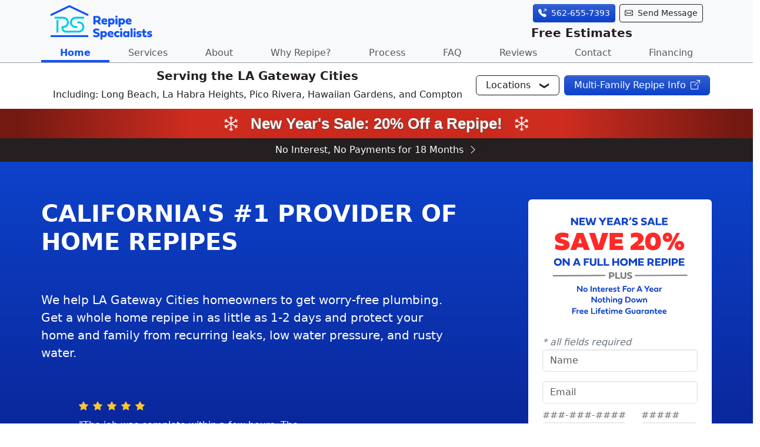

--- FILE ---
content_type: text/html; charset=UTF-8
request_url: https://la-gateway-cities.repipe.com/
body_size: 14827
content:
<!doctype html><html lang=en><head><meta charset=UTF-8><link crossorigin href=https://connect.facebook.net rel=preconnect><link crossorigin href=https://dev.visualwebsiteoptimizer.com rel=preconnect><link crossorigin href=https://cdn.jsdelivr.net rel=preconnect><link crossorigin href=https://d33wubrfki0l68.cloudfront.net rel=preconnect><link crossorigin href=https://www.googletagmanager.com rel=preconnect><link crossorigin href=https://www.googletagmanager.com rel=preconnect><script>(function(w,d,s,l,i){w[l]=w[l]||[];w[l].push({'gtm.start':
new Date().getTime(),event:'gtm.js'});var f=d.getElementsByTagName(s)[0],
j=d.createElement(s),dl=l!='dataLayer'?'&l='+l:'';j.async=true;j.src=
'https://www.googletagmanager.com/gtm.js?id='+i+dl;f.parentNode.insertBefore(j,f);
})(window,document,'script','dataLayer','GTM-WFFC6FX');</script><script src="https://www.googletagmanager.com/gtag/js?id=AW-1072573688" async></script><script>window.dataLayer = window.dataLayer || [];
  function gtag(){dataLayer.push(arguments);}
  gtag('js', new Date());

  gtag('config', 'AW-1072573688');</script><meta content="telephone=no" name=format-detection><meta content="width=device-width,initial-scale=1" name=viewport><link href=/images/favicons/favicon.ico rel=icon sizes=48x48><link href=/images/favicons/android-chrome-192x192.png rel=icon sizes=192x192 type=image/png><link href=/images/favicons/apple-touch-icon.png rel=apple-touch-icon sizes=180x180><link href=/images/favicons/favicon-32x32.png rel=icon sizes=32x32 type=image/png><link href=/images/favicons/favicon-16x16.png rel=icon sizes=16x16 type=image/png><link href=/site.webmanifest rel=manifest><link color=#5bbad5 href=/images/favicons/safari-pinned-tab.svg rel=mask-icon><meta content=#da532c name=msapplication-TileColor><meta content=#ffffff name=theme-color><meta content=3203luyg89gqq5yrvdrh9yyew2x86q name=facebook-domain-verification><script>const spamStrings = [
        "storage.googleapis.com", "all-pro estimation", "estimation llc", "project for estimation?", "we are an estimation", "wiki writers", "getdandy", "take-off", "takeoff", "janitor", "dandy", "tidyhome", "forms.yandex.com", "seo proposal", "virtual assistant", "website develop", "pronto chat", "graphic design", "Entrepreneurs", "offering you SEO", "Local SEO", "SEO rankings", "usual SEO", "suggestions for your website", "FREE Covid", "DMCA", "Wikipedia", "Franchise Creator", "HelloRates", "search engine optimization", "Google Maps Project"
    ].map(str => str.toLowerCase());</script><script>!function(f,b,e,v,n,t,s)
{if(f.fbq)return;n=f.fbq=function(){n.callMethod?
n.callMethod.apply(n,arguments):n.queue.push(arguments)};
if(!f._fbq)f._fbq=n;n.push=n;n.loaded=!0;n.version='2.0';
n.queue=[];t=b.createElement(e);t.async=!0;
t.src=v;s=b.getElementsByTagName(e)[0];
s.parentNode.insertBefore(t,s)}(window, document,'script',
'https://connect.facebook.net/en_US/fbevents.js');
fbq('init', '182887114444056');
fbq('track', 'PageView');</script><noscript><img src="https://www.facebook.com/tr?id=182887114444056&ev=PageView&noscript=1" height=1 style=display:none width=1></noscript><script>window.heapReadyCb=window.heapReadyCb||[],window.heap=window.heap||[],heap.load=function(e,t){window.heap.envId=e,window.heap.clientConfig=t=t||{},window.heap.clientConfig.shouldFetchServerConfig=!1;var a=document.createElement("script");a.type="text/javascript",a.async=!0,a.src="https://cdn.us.heap-api.com/config/"+e+"/heap_config.js";var r=document.getElementsByTagName("script")[0];r.parentNode.insertBefore(a,r);var n=["init","startTracking","stopTracking","track","resetIdentity","identify","getSessionId","getUserId","getIdentity","addUserProperties","addEventProperties","removeEventProperty","clearEventProperties","addAccountProperties","addAdapter","addTransformer","addTransformerFn","onReady","addPageviewProperties","removePageviewProperty","clearPageviewProperties","trackPageview"],i=function(e){return function(){var t=Array.prototype.slice.call(arguments,0);window.heapReadyCb.push({name:e,fn:function(){heap[e]&&heap[e].apply(heap,t)}})}};for(var p=0;p<n.length;p++)heap[n[p]]=i(n[p])};
  heap.load("2440614474");</script><script>const displayUrl = "LA-Gateway-Cities.repipe.com";
    const phoneNum = "562-655-7393";</script><link href=https://use.typekit.net/mlr8xwu.css rel=stylesheet><link href=./css/rs-bs53-main.css rel=stylesheet><script async src=//76960.tctm.co/t.js></script><meta content="index, follow" name=robots><title>Home Page | Repipe Specialists - LA Gateway Cities, CA</title><meta content="LA Gateway Cities' Repiping Experts. 75,000+ Repipes, Since 1991. We only do repipes. Often in just 1 day, and at half the cost of a regular plumber." name=description><link href=https://la-gateway-cities.repipe.com rel=canonical><meta content=https://la-gateway-cities.repipe.com/images/techs-and-van.jpg property=og:image><link crossorigin href=https://cdn.jsdelivr.net rel=preconnect><link as=font crossorigin href=https://cdn.jsdelivr.net/npm/bootstrap-icons@1.13.1/font/fonts/bootstrap-icons.woff2?e34853135f9e39acf64315236852cd5a rel=preload type=font/woff2><style>@font-face{font-display:block;font-family:bootstrap-icons;src:url(https://cdn.jsdelivr.net/npm/bootstrap-icons@1.13.1/font/fonts/bootstrap-icons.woff2?e34853135f9e39acf64315236852cd5a)format("woff2")}.bi:before,[class^=bi-]:before,[class*=\ bi-]:before{font-variant:normal;text-transform:none;vertical-align:-.125em;-webkit-font-smoothing:antialiased;-moz-osx-font-smoothing:grayscale;font-style:normal;line-height:1;display:inline-block;font-family:bootstrap-icons!important;font-weight:400!important}.bi-telephone-outbound-fill:before{content:""}.bi-box-arrow-up-right:before{content:""}.bi-arrow-up:before{content:""}.bi-arrow-right:before{content:""}.bi-chevron-right:before{content:""}.bi-coin:before{content:""}.bi-flower3:before{content:""}.bi-sun:before{content:""}.bi-star:before{content:""}.bi-stars:before{content:""}.bi-star-fill:before{content:""}.bi-hand-index:before{content:""}.bi-envelope:before{content:""}.bi-envelope-fill:before{content:""}.bi-geo-alt-fill:before{content:""}.bi-question-circle:before{content:""}.bi-arrow-bar-up:before{content:""}.bi-snow:before{content:""}.bi-leaf-fill:before{content:"喇"}.bi-leaf:before{content:"奈"}</style><link onload="this.media='all'" href=https://cdn.jsdelivr.net/npm/bootstrap-icons@1.13.1/font/bootstrap-icons.css media=print rel=stylesheet><link href=https://dev.visualwebsiteoptimizer.com rel=preconnect><script id=vwoCode>window._vwo_code || (function() {
var account_id=714947,
version=2.1,
settings_tolerance=2000,
hide_element='body',
hide_element_style = 'opacity:0 !important;filter:alpha(opacity=0) !important;background:none !important;transition:none !important;',
/* DO NOT EDIT BELOW THIS LINE */
f=false,w=window,d=document,v=d.querySelector('#vwoCode'),cK='_vwo_'+account_id+'_settings',cc={};try{var c=JSON.parse(localStorage.getItem('_vwo_'+account_id+'_config'));cc=c&&typeof c==='object'?c:{}}catch(e){}var stT=cc.stT==='session'?w.sessionStorage:w.localStorage;code={nonce:v&&v.nonce,library_tolerance:function(){return typeof library_tolerance!=='undefined'?library_tolerance:undefined},settings_tolerance:function(){return cc.sT||settings_tolerance},hide_element_style:function(){return'{'+(cc.hES||hide_element_style)+'}'},hide_element:function(){if(performance.getEntriesByName('first-contentful-paint')[0]){return''}return typeof cc.hE==='string'?cc.hE:hide_element},getVersion:function(){return version},finish:function(e){if(!f){f=true;var t=d.getElementById('_vis_opt_path_hides');if(t)t.parentNode.removeChild(t);if(e)(new Image).src='https://dev.visualwebsiteoptimizer.com/ee.gif?a='+account_id+e}},finished:function(){return f},addScript:function(e){var t=d.createElement('script');t.type='text/javascript';if(e.src){t.src=e.src}else{t.text=e.text}v&&t.setAttribute('nonce',v.nonce);d.getElementsByTagName('head')[0].appendChild(t)},load:function(e,t){var n=this.getSettings(),i=d.createElement('script'),r=this;t=t||{};if(n){i.textContent=n;d.getElementsByTagName('head')[0].appendChild(i);if(!w.VWO||VWO.caE){stT.removeItem(cK);r.load(e)}}else{var o=new XMLHttpRequest;o.open('GET',e,true);o.withCredentials=!t.dSC;o.responseType=t.responseType||'text';o.onload=function(){if(t.onloadCb){return t.onloadCb(o,e)}if(o.status===200||o.status===304){_vwo_code.addScript({text:o.responseText})}else{_vwo_code.finish('&e=loading_failure:'+e)}};o.onerror=function(){if(t.onerrorCb){return t.onerrorCb(e)}_vwo_code.finish('&e=loading_failure:'+e)};o.send()}},getSettings:function(){try{var e=stT.getItem(cK);if(!e){return}e=JSON.parse(e);if(Date.now()>e.e){stT.removeItem(cK);return}return e.s}catch(e){return}},init:function(){if(d.URL.indexOf('__vwo_disable__')>-1)return;var e=this.settings_tolerance();w._vwo_settings_timer=setTimeout(function(){_vwo_code.finish();stT.removeItem(cK)},e);var t;if(this.hide_element()!=='body'){t=d.createElement('style');var n=this.hide_element(),i=n?n+this.hide_element_style():'',r=d.getElementsByTagName('head')[0];t.setAttribute('id','_vis_opt_path_hides');v&&t.setAttribute('nonce',v.nonce);t.setAttribute('type','text/css');if(t.styleSheet)t.styleSheet.cssText=i;else t.appendChild(d.createTextNode(i));r.appendChild(t)}else{t=d.getElementsByTagName('head')[0];var i=d.createElement('div');i.style.cssText='z-index: 2147483647 !important;position: fixed !important;left: 0 !important;top: 0 !important;width: 100% !important;height: 100% !important;background: white !important;display: block !important;';i.setAttribute('id','_vis_opt_path_hides');i.classList.add('_vis_hide_layer');t.parentNode.insertBefore(i,t.nextSibling)}var o=window._vis_opt_url||d.URL,s='https://dev.visualwebsiteoptimizer.com/j.php?a='+account_id+'&u='+encodeURIComponent(o)+'&vn='+version;if(w.location.search.indexOf('_vwo_xhr')!==-1){this.addScript({src:s})}else{this.load(s+'&x=true')}}};w._vwo_code=code;code.init();})();</script></head><body data-bs-offset=18 data-bs-spy=none data-bs-target=#navbarToggler><noscript><iframe src="https://www.googletagmanager.com/ns.html?id=GTM-WFFC6FX" height=0 style=visibility:hidden;display:none width=0></iframe></noscript><header class=fixed-top><div class=container id=header-top><div id=header-logo-wrap><a title="top of page" href=#page-top> <img alt="Repipe Specialists Logo linking to top of page" height=60 src=./images/logo-repipe-specialists.svg width=180> </a></div><div id=header-contact-wrap><div id=header-contact-btn-group role=group><a class="btn btn-sm gtm-hdr-btn-phone" href=tel:+1-562-655-7393 role=button> <i class="bi-telephone-outbound-fill me-2"></i>562-655-7393</a><a class="btn btn-sm gtm-hdr-btn-contact" href=#contact-us role=button> <i class="bi-envelope me-2"></i>Send Message</a></div><span class=sg-header-contact-cta> Free Estimates </span></div></div><div class="container-fluid px-0" id=nav-top><nav aria-label="main navigation" class="navbar navbar-expand-md navbar-light p-0 h-100"><div class="container justify-content-between px-0"><button aria-label="Toggle navigation" class="navbar-toggler gtm-nav-toggler" aria-controls=navbarToggler aria-expanded=false data-bs-target=#navbarToggler data-bs-toggle=collapse type=button><span class=navbar-toggler-icon></span> <span class=sg-toggler-text>MENU</span></button><span class="sg-navbar-cta me-2">Free Estimates</span><div class="navbar-collapse collapse navbar-light bg-light" id=navbarToggler><ul class="navbar-nav nav-fill w-100"><li class=nav-item><a class="nav-link gtm-nav-link active" title="Repipe Specialists Home Page" aria-current=page href=./index.html>Home</a></li><li class=nav-item><a class="nav-link gtm-nav-link inactive" title="LA Gateway Cities Local Services" href=./local-services.html>Services</a></li><li class=nav-item><a class="nav-link gtm-nav-link inactive" title="About Repipe Specialists" href=./about-repipe-specialists.html>About</a></li><li class=nav-item><a class="nav-link gtm-nav-link inactive" title="Do You Need a Repipe?" href=./why-repipe.html>Why Repipe?</a></li><li class=nav-item><a class="nav-link gtm-nav-link inactive" title="One-Stop Repipe" href=./one-stop-repipe-process.html>Process</a></li><li class=nav-item><a class="nav-link gtm-nav-link inactive" title="Answers to Frequent Questions" href=./faq.html>FAQ</a></li><li class=nav-item><a class="nav-link gtm-nav-link inactive" title="Customer Testimonials" href=./reviews.html>Reviews</a></li><li class=nav-item><a class="nav-link gtm-nav-link inactive" title="Contact Us" href=./contact-us.html>Contact</a></li><li class=nav-item><a class="nav-link gtm-nav-link inactive" title="Financing Offer" href=./financing.html>Financing</a></li></ul></div></div></nav></div></header><div class=rs-anchor-offsets id=page-top></div><section class=rs-anchor-offsets id=panel-locations><div class=container-fluid><div class=sg-container-mp0 id=header-panel-locations><div><h2 class=text-center>Serving the LA Gateway Cities</h2><p>Including: Long Beach, La Habra Heights, Pico Rivera, Hawaiian Gardens, and Compton</p></div><div class=my-auto><div id=locdir-btn-group role=group><a class="btn btn-outline-rs-black sg-btn-dropdown zindex-top collapsed me-2 text-nowrap" aria-expanded=false data-bs-toggle=collapse href=#location-directory id=locations-btn role=button> <h3 class="gtm-locations-expand add-caret">Locations</h3> </a><a class="btn btn-cta-rs-blue zindex-top text-nowrap" aria-controls=multi-family-info data-bs-toggle=offcanvas href=#multi-family-info role=button> <h3 class="gtm-locations-multi-fam text-white">Multi-Family Repipe Info<i class="bi-box-arrow-up-right ms-2"></i></h3> </a></div></div></div></div><div class=container-fluid><div class="row justify-content-center"><div class=col><div class="container px-0"><div class="collapse mb-2" id=location-directory><hr><nav aria-label=breadcrumb id=locdir-breadcrumb><p class="fw-bold text-start text-brand-primary mt-3">Your current Repipe Specialist location:</p><ol class=breadcrumb><li class=breadcrumb-item><a class=gtm-locations-breadcrumb href=https://repipe.com/>USA</a></li><li class=breadcrumb-item><a class=gtm-locations-breadcrumb href=https://california.repipe.com/>California</a></li><li class="breadcrumb-item fw-bold active" aria-current=page>LA Gateway Cities</li></ol><hr></nav><div class="row row-cols-1 row-cols-md-2 row-cols-lg-3 row-cols-xl-4 g-1 g-md-2 g-lg-3" id=locdir-states><div class=col><div class=card><div class=card-header><a class="btn btn-secondary collapsed" aria-controls=collapse_California-South aria-expanded=false data-bs-toggle=collapse href=#collapse_California-South role=button> <h5 class=gtm-locations-region>California - South</h5> </a></div><div class=collapse id=collapse_California-South><div class=card-body><ul><li><a class=gtm-locations-locality href=https://Los-Angeles.repipe.com>Los Angeles</a></li><li><a class=gtm-locations-locality href=https://San-Diego.repipe.com>San Diego</a></li><li><a class=gtm-locations-locality href=https://Palm-Springs.repipe.com>Palm Springs</a></li><li><a class=gtm-locations-locality href=https://Antelope-Valley.repipe.com>Antelope Valley</a></li><li><a class=gtm-locations-locality href=https://Inland-Empire.repipe.com>Inland Empire</a></li><li><a class="current-city gtm-locations-locality" href=https://LA-Gateway-Cities.repipe.com>LA Gateway Cities</a></li><li><a class=gtm-locations-locality href=https://Orange-County.repipe.com>Orange County</a></li><li><a class=gtm-locations-locality href=https://San-Gabriel-Valley.repipe.com>San Gabriel Valley</a></li><li><a class=gtm-locations-locality href=https://Santa-Clarita.repipe.com>Santa Clarita</a></li><li><a class=gtm-locations-locality href=https://South-Bay.repipe.com>South Bay</a></li><li><a class=gtm-locations-locality href=https://The-Valley.repipe.com>The Valley</a></li><li><a class=gtm-locations-locality href=https://Ventura-County.repipe.com>Ventura County</a></li><li><a class=gtm-locations-locality href=https://Victor-Valley.repipe.com>Victor Valley</a></li><li><a class=gtm-locations-locality href=https://Westside-Central-LA.repipe.com>Westside Central LA</a></li><li><a class=gtm-locations-locality href=https://Bakersfield.repipe.com>Bakersfield</a></li><li><a class=gtm-locations-locality href=https://Santa-Barbara.repipe.com>Santa Barbara</a></li></ul></div><div class=card-footer>Repipe Specialists<br> CA License #1088254<br><span class=font-italic>C-36 Plumbing Contractor</span></div></div></div></div><div class=col><div class=card><div class=card-header><a class="btn btn-secondary collapsed" aria-controls=collapse_Arizona aria-expanded=false data-bs-toggle=collapse href=#collapse_Arizona role=button> <h5 class=gtm-locations-region>Arizona</h5> </a></div><div class=collapse id=collapse_Arizona><div class=card-body><ul><li><a class=gtm-locations-locality href=https://Phoenix.repipe.com>Phoenix</a></li><li><a class=gtm-locations-locality href=https://Tucson.repipe.com>Tucson</a></li><li><a class=gtm-locations-locality href=https://Prescott.repipe.com>Quad-Cities</a></li></ul></div><div class=card-footer>Repipe Specialists<br> AZ License #335967<br><span class=font-italic>CR-37 Commercial & Residential Plumbing</span></div></div></div></div><div class=col><div class=card><div class=card-header><a class="btn btn-secondary collapsed" aria-controls=collapse_California-North aria-expanded=false data-bs-toggle=collapse href=#collapse_California-North role=button> <h5 class=gtm-locations-region>California - North</h5> </a></div><div class=collapse id=collapse_California-North><div class=card-body><ul><li><a class=gtm-locations-locality href=https://San-Francisco-Bay-Area.repipe.com>San Francisco Bay Area</a></li><li><a class=gtm-locations-locality href=https://SF-East-Bay.repipe.com>SF East Bay</a></li><li><a class=gtm-locations-locality href=https://San-Francisco.repipe.com>San Francisco</a></li><li><a class=gtm-locations-locality href=https://Santa-Clara.repipe.com>Santa Clara</a></li><li><a class=gtm-locations-locality href=https://San-Mateo.repipe.com>San Mateo</a></li><li><a class=gtm-locations-locality href=https://Marin.repipe.com>Marin</a></li><li><a class=gtm-locations-locality href=https://SF-North-Bay.repipe.com>SF North Bay</a></li><li><a class=gtm-locations-locality href=https://Santa-Cruz.repipe.com>Santa Cruz</a></li><li><a class=gtm-locations-locality href=https://Monterey.repipe.com>Monterey</a></li><li><a class=gtm-locations-locality href=https://Sacramento.repipe.com>Sacramento</a></li><li><a class=gtm-locations-locality href=https://Fresno.repipe.com>Fresno</a></li><li><a class=gtm-locations-locality href=https://Stockton.repipe.com>Stockton</a></li><li><a class=gtm-locations-locality href=https://Modesto.repipe.com>Modesto</a></li><li><a class=gtm-locations-locality href=https://Merced.repipe.com>Merced</a></li></ul></div><div class=card-footer>Repipe Specialists<br> CA License #1088254<br><span class=font-italic>C-36 Plumbing Contractor</span></div></div></div></div><div class=col><div class=card><div class=card-header><a class="btn btn-secondary collapsed" aria-controls=collapse_Colorado aria-expanded=false data-bs-toggle=collapse href=#collapse_Colorado role=button> <h5 class=gtm-locations-region>Colorado</h5> </a></div><div class=collapse id=collapse_Colorado><div class=card-body><ul><li><a class=gtm-locations-locality href=https://Denver.repipe.com>Denver</a></li><li><a class=gtm-locations-locality href=https://Colorado-Springs.repipe.com>Colorado Springs</a></li><li><a class=gtm-locations-locality href=https://Fort-Collins.repipe.com>Fort Collins</a></li><li><a class=gtm-locations-locality href=https://Greeley.repipe.com>Greeley</a></li><li><a class=gtm-locations-locality href=https://Loveland.repipe.com>Loveland</a></li></ul></div><div class=card-footer>Repipe Specialists<br> CO License #PC.0004532<br><span class=font-italic>Plumbing Contractor</span></div></div></div></div><div class=col><div class=card><div class=card-header><a class="btn btn-secondary collapsed" aria-controls=collapse_Florida aria-expanded=false data-bs-toggle=collapse href=#collapse_Florida role=button> <h5 class=gtm-locations-region>Florida</h5> </a></div><div class=collapse id=collapse_Florida><div class=card-body><ul><li><a class=gtm-locations-locality href=https://Orlando.repipe.com>Orlando</a></li><li><a class=gtm-locations-locality href=https://Tampa.repipe.com>Tampa</a></li><li><a class=gtm-locations-locality href=https://Cape-Coral.repipe.com>SW Florida</a></li><li><a class=gtm-locations-locality href=https://Sarasota.repipe.com>Sarasota</a></li><li><a class=gtm-locations-locality href=https://Cocoa-Beach.repipe.com>Cocoa Beach</a></li><li><a class=gtm-locations-locality href=https://Daytona-Beach.repipe.com>Daytona Beach</a></li><li><a class=gtm-locations-locality href=https://Lakeland.repipe.com>Lakeland</a></li><li><a class=gtm-locations-locality href=https://Ocala.repipe.com>Ocala</a></li><li><a class=gtm-locations-locality href=https://Miami.repipe.com>Miami</a></li><li><a class=gtm-locations-locality href=https://Palm-Beach.repipe.com>Palm Beach</a></li><li><a class=gtm-locations-locality href=https://Gainesville.repipe.com>Gainesville</a></li><li><a class=gtm-locations-locality href=https://Jacksonville.repipe.com>Jacksonville</a></li></ul></div><div class=card-footer>Repipe Specialists<br> FL License #CFC1431409<br><span class=font-italic>Certified Plumbing Contractor</span></div></div></div></div><div class=col><div class=card><div class=card-header><a class="btn btn-secondary collapsed" aria-controls=collapse_Georgia aria-expanded=false data-bs-toggle=collapse href=#collapse_Georgia role=button> <h5 class=gtm-locations-region>Georgia</h5> </a></div><div class=collapse id=collapse_Georgia><div class=card-body><ul><li><a class=gtm-locations-locality href=https://Atlanta.repipe.com>Atlanta</a></li></ul></div><div class=card-footer>Repipe Specialists<br> GA License #MP211009<br><span class=font-italic>Master Plumber - Non-Restricted</span></div></div></div></div><div class=col><div class=card><div class=card-header><a class="btn btn-secondary collapsed" aria-controls=collapse_Illinois aria-expanded=false data-bs-toggle=collapse href=#collapse_Illinois role=button> <h5 class=gtm-locations-region>Illinois</h5> </a></div><div class=collapse id=collapse_Illinois><div class=card-body><ul><li><a class=gtm-locations-locality href=https://Chicago.repipe.com>Chicago</a></li><li><a class=gtm-locations-locality href=https://Rockford.repipe.com>Rockford</a></li></ul></div><div class=card-footer>Repipe Specialists<br> IL License #055-044981<br><span class=font-italic>Plumbing Contractor</span></div></div></div></div><div class=col><div class=card><div class=card-header><a class="btn btn-secondary collapsed" aria-controls=collapse_Nevada aria-expanded=false data-bs-toggle=collapse href=#collapse_Nevada role=button> <h5 class=gtm-locations-region>Nevada</h5> </a></div><div class=collapse id=collapse_Nevada><div class=card-body><ul><li><a class=gtm-locations-locality href=https://Las-Vegas.repipe.com>Las Vegas</a></li></ul></div><div class=card-footer>Repipe Specialists<br> NV License #0089568<br><span class=font-italic>C-1 Plumbing and Heating</span></div></div></div></div><div class=col><div class=card><div class=card-header><a class="btn btn-secondary collapsed" aria-controls=collapse_North-Carolina aria-expanded=false data-bs-toggle=collapse href=#collapse_North-Carolina role=button> <h5 class=gtm-locations-region>North Carolina</h5> </a></div><div class=collapse id=collapse_North-Carolina><div class=card-body><ul><li><a class=gtm-locations-locality href=https://Charlotte.repipe.com>Charlotte</a></li><li><a class=gtm-locations-locality href=https://Greensboro.repipe.com>Greensboro</a></li><li><a class=gtm-locations-locality href=https://Greenville.repipe.com>Greenville</a></li><li><a class=gtm-locations-locality href=https://Raleigh.repipe.com>Raleigh-Durham</a></li><li><a class=gtm-locations-locality href=https://Wilmington.repipe.com>Wilmington</a></li></ul></div><div class=card-footer>Repipe Specialists<br> NC License #L.36827<br><span class=font-italic>Plumbing Class 1 Commercial & Residential</span></div></div></div></div><div class=col><div class=card><div class=card-header><a class="btn btn-secondary collapsed" aria-controls=collapse_Oklahoma aria-expanded=false data-bs-toggle=collapse href=#collapse_Oklahoma role=button> <h5 class=gtm-locations-region>Oklahoma</h5> </a></div><div class=collapse id=collapse_Oklahoma><div class=card-body><ul><li><a class=gtm-locations-locality href=https://Oklahoma-City.repipe.com>Oklahoma City</a></li><li><a class=gtm-locations-locality href=https://Tulsa.repipe.com>Tulsa</a></li></ul></div><div class=card-footer>Repipe Specialists<br> OK License #00187093<br><span class=font-italic>Plumbing Contractor</span></div></div></div></div><div class=col><div class=card><div class=card-header><a class="btn btn-secondary collapsed" aria-controls=collapse_Oregon aria-expanded=false data-bs-toggle=collapse href=#collapse_Oregon role=button> <h5 class=gtm-locations-region>Oregon</h5> </a></div><div class=collapse id=collapse_Oregon><div class=card-body><ul><li><a class=gtm-locations-locality href=https://Portland.repipe.com>Portland</a></li><li><a class=gtm-locations-locality href=https://Eugene.repipe.com>Eugene</a></li><li><a class=gtm-locations-locality href=https://Salem.repipe.com>Salem</a></li><li><a class=gtm-locations-locality href=https://Albany.repipe.com>Albany</a></li><li><a class=gtm-locations-locality href=https://Corvallis.repipe.com>Corvallis</a></li></ul></div><div class=card-footer>Repipe Specialists<br> OR CCB License #239022<br><span class=font-italic>Residential Specialty Contractor</span></div></div></div></div><div class=col><div class=card><div class=card-header><a class="btn btn-secondary collapsed" aria-controls=collapse_Texas aria-expanded=false data-bs-toggle=collapse href=#collapse_Texas role=button> <h5 class=gtm-locations-region>Texas</h5> </a></div><div class=collapse id=collapse_Texas><div class=card-body><ul><li><a class=gtm-locations-locality href=https://Dallas.repipe.com>Dallas</a></li><li><a class=gtm-locations-locality href=https://Fort-Worth.repipe.com>Fort Worth</a></li><li><a class=gtm-locations-locality href=https://Houston.repipe.com>Houston</a></li><li><a class=gtm-locations-locality href=https://Beaumont.repipe.com>Beaumont</a></li><li><a class=gtm-locations-locality href=https://Conroe.repipe.com>Conroe</a></li><li><a class=gtm-locations-locality href=https://Galveston.repipe.com>Galveston</a></li><li><a class=gtm-locations-locality href=https://Sugar-Land.repipe.com>Sugar Land</a></li><li><a class=gtm-locations-locality href=https://Brazos-Valley.repipe.com>Brazos Valley</a></li><li><a class=gtm-locations-locality href=https://Austin.repipe.com>Austin</a></li><li><a class=gtm-locations-locality href=https://San-Antonio.repipe.com>San Antonio</a></li><li><a class=gtm-locations-locality href=https://Corpus-Christi.repipe.com>Corpus Christi</a></li><li><a class=gtm-locations-locality href=https://Killeen.repipe.com>Killeen</a></li><li><a class=gtm-locations-locality href=https://Waco.repipe.com>Waco</a></li></ul></div><div class=card-footer>Repipe Specialists<br> TX License #42223<br><span class=font-italic>Master Plumber</span></div></div></div></div><div class=col><div class=card><div class=card-header><a class="btn btn-secondary collapsed" aria-controls=collapse_Utah aria-expanded=false data-bs-toggle=collapse href=#collapse_Utah role=button> <h5 class=gtm-locations-region>Utah</h5> </a></div><div class=collapse id=collapse_Utah><div class=card-body><ul><li><a class=gtm-locations-locality href=https://Salt-Lake-City.repipe.com>Salt Lake City</a></li><li><a class=gtm-locations-locality href=https://Ogden.repipe.com>Ogden</a></li><li><a class=gtm-locations-locality href=https://Provo.repipe.com>Provo</a></li><li><a class=gtm-locations-locality href=https://St-George.repipe.com>St. George</a></li></ul></div><div class=card-footer>Repipe Specialists West<br> UT License #12637527-5501<br><span class=font-italic>General Plumbing Contractor</span></div></div></div></div><div class=col><div class=card><div class=card-header><a class="btn btn-secondary collapsed" aria-controls=collapse_Washington aria-expanded=false data-bs-toggle=collapse href=#collapse_Washington role=button> <h5 class=gtm-locations-region>Washington</h5> </a></div><div class=collapse id=collapse_Washington><div class=card-body><ul><li><a class=gtm-locations-locality href=https://Seattle.repipe.com>Seattle</a></li><li><a class=gtm-locations-locality href=https://Tacoma.repipe.com>Tacoma</a></li><li><a class=gtm-locations-locality href=https://Everett.repipe.com>Everett</a></li><li><a class=gtm-locations-locality href=https://Bellingham.repipe.com>Bellingham</a></li><li><a class=gtm-locations-locality href=https://Vancouver.repipe.com>Vancouver</a></li></ul></div><div class=card-footer>Repipe Specialists<br> WA License #REPIPSL789NC<br><span class=font-italic>Plumbing Contractor</span></div></div></div></div></div><script type=application/ld+json>
   {
      "@context": "https://schema.org",
      "@type": "BreadcrumbList",
      "itemListElement": [
         {
            "@type": "ListItem",
            "position": 1,
            "item": {
               "@id": "https://repipe.com/",
               "name": "Repipe Specialists' USA Home Page"
            }
         },
         {
            "@type": "ListItem",
            "position": 2,
            "item": {
               "@id": "https://california.repipe.com/",
               "name": "Repipe Specialists' California Home Page"
            }
         },
         {
            "@type": "ListItem",
            "position": 3,
            "item": {
               "@id": "la-gateway-cities.repipe.com",
               "name": "Home Page | Repipe Specialists - LA Gateway Cities, CA"
            }
         }
      ]
   }
</script></div></div></div></div></div><div class="offcanvas offcanvas-end" aria-labelledby=multi-family-info id=multi-family-info tabindex=-1><div class=offcanvas-header><h5 class=offcanvas-title id=multi-family-infoLabel>Close Panel<i class="bi-arrow-right ms-2"></i></h5><button class="btn-close btn-close-white" aria-label=Close data-bs-dismiss=offcanvas type=button></button></div><div class=offcanvas-body><div><p><img alt="Repipe Specialists Logo" height=75 loading=lazy src=./images/logo-repipe-specialists-white.svg width=225></p><h2>Multi-Family Division</h2><hr><p>Call our Multi-Family Division to schedule a consult:</p><p><a class="btn btn-cta-rs-blue" href=tel:+1-800-220-8695 role=button>800-220-8695<i class="bi-telephone-outbound-fill ms-2"></i></a></p><p>Or visit our Multi-Family site to learn more:</p><p><a class="btn btn-cta-rs-blue" href=https://multi-family.repipe.com role=button>Multi-Family.Repipe.com<i class="bi-box-arrow-up-right ms-2"></i></a></p><hr><p><img alt="multi-family condo" class="img-fluid img-thumbnail w-75 rounded shadow" height=200 loading=lazy src=./images/multi_unit_condo.jpg width=266></p><h5 class=my-5>The most comprehensive and affordable repipe process for Multi-Family buildings.</h5><p class="fw-light mb-3">Repipe Specialists is comprised of highly specialized teams with decades of experience to handle your repipe, surpassing expectations throughout the entire process.</p><p class="fw-light mb-3">Throughout our 30 years and 75,000 repipes completed, we’ve re-defined repiping with our "One Stop Repipe Process"™ for Multi-Family and HOA repipe projects.</p></div></div></div></section><main id=rs-m-main--index--local-home><aside id=info-banner-main-top><a class=rs-c-banner-link--promo href=./twenty-percent-off-complete-repipe.html> <div class=banner-content-container><i class=bi-snow></i><span class="d-inline-block d-md-none">New Year's Sale: 20% Off!</span><span class="d-none d-md-inline-block">New Year's Sale: 20% Off a Repipe!</span><i class=bi-snow></i></div> </a></aside><aside id=aside-finance-banner><style>#aside-finance-banner{background-color:#241f21}#aside-finance-banner a{color:#fff;width:100%;padding:.5em 0;text-decoration:none;display:block}#aside-finance-banner a:hover{color:#ffdb03}#aside-finance-banner a span{display:none}@media screen and (width>=550px){#aside-finance-banner a span{display:inline-block}}</style><div class="container-fluid text-white my-0"><div class="container my-0 text-center"><a class="my-0 text-nowrap" href=./financing.html> <span>Plus—</span>No Interest, No Payments for 18 Months<i class="bi-chevron-right ms-2"></i> </a></div></div></aside><section class="rs-m-hero-section--bg-blue-gradient--2col--promo-form container-fluid"><div class="container-fluid px-0"><div class="row justify-content-center"><div class=col><div class=container><div class=rs-c-hero-col1--text><div class="rs-c-hero-col1--text--container me-xl-5"><h1 class="text-uppercase text-balance-wrap">California's #1 PROVIDER OF HOME REPIPES</h1><p class="fs-5 text-balance-wrap">We help LA Gateway Cities homeowners to get worry-free plumbing. Get a whole home repipe in as little as 1-2 days and protect your home and family from recurring leaks, low water pressure, and rusty water.</p><div class=rs-c-review-snip-hero><div><i class=bi-star-fill></i><i class=bi-star-fill></i><i class=bi-star-fill></i><i class=bi-star-fill></i><i class=bi-star-fill></i></div><p>"The job was complete within a few hours. The patchers did a great job as well. Very happy with the quality of both jobs, as well as the price. I highly recommend this company."</p><p>Daniel L <span class=mx-2>|</span> Yorba Linda, CA</p></div></div></div><div class=rs-c-hero-col2--form><div class=rs-c-hero--container--form-promo-img><img alt="New Year's Sale - Limited Time 20 Percent Off Whole House Repipes" class=img-fluid height=241 src=./images/hero-form-cta-20pct-new-year.svg width=320></div><div class=rs-c-hero--container--form id=form-one-container><form class='needs-validation' id='form-hero-cta' method='POST' name='form_hero_cta' novalidate><input type='hidden' name='form-name' value='form_hero_cta' /><div class="form-row mb-3"><div class=col><label class="text-secondary fst-italic">* all fields required</label><input aria-hidden=true autocomplete=off class=d-none id=form-hero-cta-full-name name=full_name tabindex=-1 type=text><input aria-label=name class=form-control id=form-hero-cta-name minlength=3 name=name placeholder=Name required type=text><div class=invalid-feedback>Missing Name</div></div></div><div class="form-row mb-2"><div class=col><input aria-label="provide email address" class=form-control id=form-hero-cta-email name=email placeholder=Email required type=email><div class=invalid-feedback>Enter a valid email address</div></div></div><div class="row mb-3"><div class=col-7><label class=text-secondary>###-###-####</label><input aria-label="enter a 10-digit phone number" class=form-control id=form-hero-cta-phone name=phone pattern=[2-9]{1}\d{2}-[1-9]{1}\d{2}-\d{4}|[2-9]{1}\d{2}[1-9]{1}\d{6} placeholder=Phone required type=tel><div class=invalid-feedback>Enter a valid 10-digit phone number as ###-###-####</div></div><div class=col-5><label class=text-secondary>#####</label><input aria-label="provide 5-digit zip code" placeholder="Zip Code" class=form-control id=form-hero-cta-zip name=zip_code pattern=\d{5} required type=text><div class=invalid-feedback>Enter a valid 5-digit zip code</div></div></div><div class="row mb-3"><div class=col><textarea aria-label="type your message" placeholder="How can we help you?" class=form-control id=form-hero-cta-message minlength=5 name=form_message required rows=3></textarea><div class=invalid-feedback>Please include a message before submitting.</div></div></div><input value="LA-Gateway-Cities.repipe.com message form submission - Netlify Notification" name=subject type=hidden><input name=form_name_attribute type=hidden><input name=url_form_submit type=hidden><input name=url_referring type=hidden><input name=webform_receipt_time type=hidden><input name=ctm_sid type=hidden><input name=ctm_ga4id type=hidden><input name=promotion_seen type=hidden><input name=consent_ai type=hidden><input name=consent_sms type=hidden><input name=consent_email type=hidden><input name=consent_voice type=hidden><input name=consent_autodial type=hidden><input name=consent_text type=hidden><button aria-label="Get Your Free Quote" class="btn btn-danger zindex-top fw-bold w-100"><i class="bi-hand-index me-2 ms-n2"></i>Get Your Free Quote</button><div class="form-row my-3" id=form-hero-cta-consent><div class="col text-secondary"><p class=rs-c-tcpa--standard>By clicking "{{formButtonText}}", you agree that Repipe Specialists may contact you using the information provided, including through automated dialing systems, artificial or prerecorded voice messages, text messages, and email. These communications may be for responding to your inquiry and sending marketing offers. Message and data rates may apply. Your consent to receive these communications is not required to obtain a quote or service from Repipe Specialists. You can opt out of receiving these communications at any time.</p></div></div></form></div></div></div></div></div></div></section><aside class="py-5 mb-5" id=hero-aside><div class="container-fluid px-0"><div class="row justify-content-center"><div class=col><div class=container><div class="row row-cols-1 row-cols-md-2 row-cols-xl-4 g-3 g-md-4 g-lg-5"><div class=col><div class="card h-100 text-center"><img alt="30 plus years of experience" class="card-img-top w-25" height=100 src=./images/icon-experience.svg width=75><div class=card-body><h5 class="card-title text-nowrap h6 fw-bold">30+ YEARS OF EXPERIENCE</h5><p class="card-text fw-normal">Our passion for perfection continues to serve our customers year after year.</p></div></div></div><div class=col><div class="card h-100 text-center"><img alt="Over sixty-thousand repipes completed" class="card-img-top w-25" height=100 src=./images/icon-expertise.svg width=75><div class=card-body><h5 class="card-title text-nowrap h6 fw-bold">75,000+ REPIPES</h5><p class="card-text fw-normal">Our expertise shows in every repipe we do and is with you every step of the way.</p></div></div></div><div class=col><div class="card h-100 text-center"><img alt="Special financing available" class="card-img-top w-25" height=100 src=./images/icon-financing.svg width=75><div class=card-body><h5 class="card-title text-nowrap h6 fw-bold">SPECIAL FINANCING</h5><p class="card-text fw-normal">We offer no interest for 18 months if paid in full.  <a title="financing page" class=fw-bold href=./financing.html>Click here</a> for more information.</p></div></div></div><div class=col><div class="card h-100 text-center"><img alt="lifetime warranty on our repipe services" class="card-img-top w-25" height=100 src=./images/icon-warranty.svg width=75><div class=card-body><h5 class="card-title text-nowrap h6 fw-bold">LIFETIME WARRANTY</h5><p class="card-text fw-normal">Our work is 100% guaranteed for life, and we are also fully licensed in California.</p></div></div></div></div></div></div></div></div></aside><section><div class="rs-m-main-content--2col-60 container border-bottom"><div><h2>Proudly Serving the LA Gateway Cities!</h2><p class="rs-e-p-main--subhead text-rs-blue">Nationally Strong. Neighborhood Roots.</p><p>When it comes to home repipes in the LA Gateway Cities region, Repipe Specialists is the clear choice. As the biggest repiping company in America, our experience and expertise is unmatched. Our reputation in the LA Gateway Cities region, and across the country, is a testament to our commitment to providing top-notch customer service and results.</p><p>When you choose Repipe Specialists for your home repipe, you can trust that your plumbing needs are in good hands. We guarantee efficient and reliable work that will leave you worry-free for years to come. Don’t settle for second best—choose Repipe Specialists for your LA Gateway Cities home repipe.</p></div><div><img alt="Michael Norris, Repipe Consultant - Los Angeles" height=338 src=./images/estimators/michael-norris.jpg width=270><p>Michael Norris, <br>Repipe Consultant - Los Angeles</p></div></div></section><section><div class="rs-m-main-content--2col-60 container"><div><h2>NOBODY BEATS REPIPE SPECIALISTS FOR QUALITY AND VALUE!</h2><p class="rs-e-p-main--subhead text-rs-blue">We are committed to providing the best home repipe experience for our LA Gateway Cities customers.</p><p>If you're in the market for a whole home repipe, you want to make sure you're getting the best quality and value for your money. That's where Repipe Specialists comes in. We only install the highest quality copper or PEX pipes for your home repipe. Thanks to our national buying power, we're able to offer you significant savings without compromising on quality.</p><ul><li><strong>VALUE: </strong>We make whole home repipes affordable. From competitive pricing to easy, flexible financing, we seamlessly and cost-effectively repipe homes in 1-2 days.</li><li><strong>QUALITY: </strong>We only install Uponor PEX and Type L American-made copper, the two best options for whole home repiping. With more than 75,000 successfully completed whole home repipes, no other company has the expertise and track record that we do.</li><li><strong>CONVENIENCE:</strong> Through our <a href=./one-stop-repipe-process.html>One-Stop Repipe™ Process</a>, we handle everything from permits, to wall patching, to inspections.</li><li><strong>PEACE OF MIND:</strong> Get a lifetime workmanship warranty, backed by a national repiping company that has repiped 75,000+ homes since 1991.</li></ul></div><div><aside class="rs-c-review-snip--blue mb-4"><p>The Repipe Specialists were AMAZING. I called two other plumbers before deciding to go with them. Their team repiped my whole house in one day. <br><br>They came in like an assembly line and knew exactly what they were doing. They handled every detail from the city permit to getting the drywall replaced and resurfaced, systematically. <br><br>I highly recommend this service.</p><p>Allison I<br>Santa Clarita, CA <span> <i class=bi-star-fill></i> <i class=bi-star-fill></i> <i class=bi-star-fill></i> <i class=bi-star-fill></i> <i class=bi-star-fill></i> </span></p></aside><aside class=rs-c-review-snip--blue><p>We used repipe specialists to do our whole house repipe and install a new water heater. The whole process was quick and painless. They did everything they said they would plus a little extra. <br><br>They were in and out in a day and a half (faster than expected). They made sure to cover all my furniture and carpets to keep the job as mess free as possible. <br><br>Not to mention they were the lowest quote out of the 5 I got. <br><br>Would definitely use them again.</p><p>Zaine F<br>Los Angeles, CA <span> <i class=bi-star-fill></i> <i class=bi-star-fill></i> <i class=bi-star-fill></i> <i class=bi-star-fill></i> <i class=bi-star-fill></i> </span></p></aside></div></div></section><section id=section-team-at-work-grid><div class=container><h2>Our LA Gateway Cities Repipe Specialists Team</h2><div class=rs-figure-grid><figure><img alt="installing protective plastic covering" height=536 src=./images/team-setting-up-protection.webp width=536><figcaption>Our workspace is your home and we treat it like our own. We meticulously prep and tape to prevent dust and disturbance to your family.</figcaption></figure><figure><img alt="prepping pex tubing for installation" height=536 src=./images/technician-prepping-pex.webp width=536><figcaption>Our Repipe Specialists expertly and seamlessly repipe a home in 1-2 days.</figcaption></figure><figure><img alt="patching ceilings after a repipe" height=536 src=./images/technician-patching-ceiling.webp width=536><figcaption>Our patch teams restore your home to its pre-repipe condition.</figcaption></figure></div></div></section><section id=section-one-stop-embed-video><div class=container><h2>Our One-Stop Repipe™ Process</h2><div class=rs-c-embed-yt><iframe allow="accelerometer; autoplay; clipboard-write; encrypted-media; gyroscope; picture-in-picture; web-share" src="https://www.youtube.com/embed/knUG-R490TA?playlist=knUG-R490TA,xQmoLsaLGHk&loop=1&rel=0&controls=1&modestbranding=1" title="YouTube video player" allowfullscreen frameborder=0></iframe></div></div></section><section class=rs-anchor-offsets id=contact-us tabindex=0><div class=container-fluid><div class="row justify-content-center"><div class=col><div class="container sg-content-container"><div class=row><div class=col><h2 class="text-center pb-3"><i class="bi-telephone-outbound-fill me-4"></i>CONTACT US 24/7</h2></div></div><div class="row justify-content-evenly"><div class="col-12 col-md-6 col-lg-5 p-3 mb-3 contactform-focus" id=contactform-container><h5 class="text-center text-white fw-bold bg-rs-gray-dk rounded py-2" id=contactform-alert><i class="bi-envelope me-2"></i>Send us a Message</h5><h5 class="text-center text-white bg-gradient-repipeprimary rounded-lg py-1"></h5><form class='needs-validation' id='form-contact-main' method='POST' name='form_contact_main' novalidate><input type='hidden' name='form-name' value='form_contact_main' /><div class="form-row mb-3"><div class=col><label class="text-secondary fst-italic">* all fields required</label><input aria-hidden=true autocomplete=off class=d-none id=form-contact-main-full-name name=full_name tabindex=-1 type=text><input aria-label=name class=form-control id=form-contact-main-name minlength=3 name=name placeholder=Name required type=text><div class=invalid-feedback>Missing Name</div></div></div><div class="form-row mb-2"><div class=col><input aria-label="provide email address" class=form-control id=form-contact-main-email name=email placeholder=Email required type=email><div class=invalid-feedback>Enter a valid email address</div></div></div><div class="row mb-3"><div class=col-7><label class=text-secondary>###-###-####</label><input aria-label="enter a 10-digit phone number" class=form-control id=form-contact-main-phone name=phone pattern=[2-9]{1}\d{2}-[1-9]{1}\d{2}-\d{4}|[2-9]{1}\d{2}[1-9]{1}\d{6} placeholder=Phone required type=tel><div class=invalid-feedback>Enter a valid 10-digit phone number as ###-###-####</div></div><div class=col-5><label class=text-secondary>#####</label><input aria-label="provide 5-digit zip code" placeholder="Zip Code" class=form-control id=form-contact-main-zip name=zip_code pattern=\d{5} required type=text><div class=invalid-feedback>Enter a valid 5-digit zip code</div></div></div><div class="form-row mb-3"><div class=col><textarea aria-label="type your message" placeholder="How can we help you?" class=form-control id=form-contact-main-message minlength=5 name=form_message required rows=5></textarea><div class=invalid-feedback>Please include a message before submitting.</div></div></div><input value="LA-Gateway-Cities.repipe.com message form submission - Netlify Notification" name=subject type=hidden><input name=form_name_attribute type=hidden><input name=url_form_submit type=hidden><input name=url_referring type=hidden><input name=webform_receipt_time type=hidden><input name=ctm_sid type=hidden><input name=ctm_ga4id type=hidden><input name=promotion_seen type=hidden><input name=consent_ai type=hidden><input name=consent_sms type=hidden><input name=consent_email type=hidden><input name=consent_voice type=hidden><input name=consent_autodial type=hidden><input name=consent_text type=hidden><button aria-label="Send Message" class="btn btn-cta-rs-blue zindex-top">Send Message</button><div class="form-row my-3" id=form-contact-main-consent><div class="col text-secondary"><p class=rs-c-tcpa--standard>By clicking "{{formButtonText}}", you agree that Repipe Specialists may contact you using the information provided, including through automated dialing systems, artificial or prerecorded voice messages, text messages, and email. These communications may be for responding to your inquiry and sending marketing offers. Message and data rates may apply. Your consent to receive these communications is not required to obtain a quote or service from Repipe Specialists. You can opt out of receiving these communications at any time.</p></div></div></form></div><div class="col-12 col-md-5"><p>Contact us by phone or email with any questions, or to schedule a no-obligation in-home consultation with one of our Estimators.</p><h5 class=fw-bold><i class="bi-telephone-outbound-fill me-2"></i>By Phone</h5><p>Call <a class="fw-bold text-decoration-none text-brand-cta" href=tel:+1-562-655-7393> 562-655-7393</a> to schedule an estimate. If you reach our answering service, please leave a message: we return calls in the order they are received.</p><h5 class=fw-bold><i class="bi-envelope-fill me-2"></i>By Email</h5><p>Messages sent using the form on this site, go directly to our email, which we check regularly.</p><h5 class=fw-bold><i class="bi-geo-alt-fill me-2"></i>Company & License Information</h5><p>Repipe Specialists<br> CA License #1088254 <span class=font-italic>C-36 Plumbing Contractor</span></p></div></div></div></div></div></div></section></main><footer id=ms-footer><div class=container><div class=row><div class=col-lg-8><nav class="nav mb-5"><a class="nav-link text-white" href=#top>Return to Top</a><a class="nav-link text-white" href=https://la-gateway-cities.repipe.com/privacy-policy.html>Privacy Policy</a><a class="nav-link text-white" href=https://repipe.com/articles.html>Repipe Articles</a></nav><p><img alt="Repipe Specialists Logo" height=75 src=./images/logo-repipe-specialists-white.svg width=225></p><p><a class="text-white fw-bold" href=tel:+1-562-655-7393>562-655-7393</a></p><h5>Mailing Address:</h5><p>Repipe Specialists<br> 245 E Olive Ave #500<br> Burbank, CA<br> 91502</p><p>Contractor License Info:<br> CA License #1088254 C-36 Plumbing Contractor.</p><p>* Call for full warranty and guarantee details.</p><p>© 1991 - <span id=copy-current-year> <script>document.getElementById('copy-current-year').appendChild(document.createTextNode(new Date().getFullYear()))</script> </span>. All Rights Reserved. Repipe Specialists.</p><hr></div></div></div></footer><script src=./js/bootstrap.bundle.min.js></script><script src=./js/main.js></script><iframe class=ctm-call-widget src=https://76960.tctm.co/form/FRT472ABB2C5B9B141A2CA1686CDDBEC0597B1FE80B44AA3FAFD0EBB5DA90C132CD.html style=display:none></iframe><script async defer src=https://76960.tctm.co/formreactor.js></script><script>// CTM SID Polling function to give CTM script time to load/
    // SID (session ID) passed to CTM in hidden form fields
    let ctmSid = null; // for global access to the SID
    let ctmGA4id = null; // for global access to the GA4 ID

    // CTM SID and GA4 ID Polling function to give CTM script time to load
    function retrieveCtmData() {
        return Promise.race([
            new Promise(resolve => {
                const pollInterval = setInterval(() => {
                    if (__ctm && __ctm.config) {
                        // Check for both SID and GA4 ID
                        if (__ctm.config.sid) {
                            ctmSid = __ctm.config.sid;
                            console.log('CTM SID retrieved:', ctmSid);
                        }
                        if (__ctm.config.gid) {
                            ctmGA4id = __ctm.config.gid;
                            console.log('CTM GA4 ID retrieved:', ctmGA4id);
                        }

                        // If both values are retrieved, clear the interval and resolve
                        if (ctmSid && ctmGA4id) {
                            clearInterval(pollInterval);
                            resolve({sid: ctmSid, gid: ctmGA4id});
                        }
                    }
                }, 500);
            }),
            new Promise((_, reject) => setTimeout(() => reject(new Error('CTM data retrieval timed out')), 5000))
        ]);
    }

    function initializeCTM() {
        retrieveCtmData()
            .then(({sid, gid}) => {
                console.log('CTM SID and GA4 ID retrieved:', sid, gid);
                // Perform any initialization that requires SID or GA4 ID
            })
            .catch(error => console.warn(error.message));
    }

    // starts polling when DOM ready
    document.addEventListener("DOMContentLoaded", initializeCTM);
    // end CTM sid polling

    // constants for use in hidden form fields
    const pageLocation = window.location.href;
    const pageReferrer = document.referrer;


    // gen2 form handler for any form on page - sends to netlify on valid submit.
    // no client side spam filtering

    function submitToNetlifyAjax(form, successMessageHTML, consentFields, promotionSeen, consentText) {
        // Check if the event listener has already been attached
        if (form.dataset.listenerAttached === 'true') {
            console.log(`Event listener already attached to ${form.id}`);
            return;
        }

        // Mark that the listener has been attached
        form.dataset.listenerAttached = 'true';

        // Log that the event listener is being attached
        console.log(`Attaching event listener to form: ${form.id}`);

        form.addEventListener("submit", function (event) {

            event.preventDefault();
            event.stopPropagation();

            console.log('Form submission attempted');

            if (!form.checkValidity()) {
                console.log('Form is invalid');
                Array.from(form.elements).forEach((element) => {
                    if (!element.checkValidity()) {
                        console.log(`Invalid field: ${element.name}`);
                    }
                });
            } else {
                console.log('Form is valid, proceeding with submission');

                // Get the current timestamp in Los Angeles time
                const nowPTstring = new Date().toLocaleString("en-US", {
                    timeZone: "America/Los_Angeles",
                    hour12: false
                }).replace(',', '').replace(/:\d+ /, ' ');

                const hiddenFields = {
                    subject: displayUrl + " message from " + form.querySelector('[name="email"]').value + " submitted at: " + nowPTstring,
                    form_name_attribute: form.getAttribute('name'),
                    url_form_submit: pageLocation,
                    url_referring: pageReferrer,
                    webform_receipt_time: nowPTstring,
                    ctm_sid: ctmSid,
                    ctm_ga4id: ctmGA4id,
                    promotion_seen: promotionSeen,
                    consent_text: consentText
                };

                Object.entries(hiddenFields).forEach(([name, value]) => {
                    const input = form.querySelector(`[name="${name}"]`);
                    if (input) {
                        input.value = value;
                    }
                });

                Object.entries(consentFields).forEach(([name, value]) => {
                    const consentInput = form.querySelector(`[name="${name}"]`);
                    if (consentInput) {
                        consentInput.value = value;
                    }
                });

                const formData = new FormData(form);
                fetch('/', {
                    method: 'POST',
                    headers: {"Content-Type": "application/x-www-form-urlencoded"},
                    body: new URLSearchParams(formData).toString()
                })
                    .then(() => displaySuccessMessage(form, successMessageHTML))
                    .catch((error) => {
                        console.error('Form submission error:', error);
                        alert('There was a problem submitting your form. Please try again. If you continue to have problems, please call instead at ' + phoneNum);
                    });
            }

            form.classList.add('was-validated');
        });
    }

    function displaySuccessMessage(form, successMessageHTML) {
        const successMessage = document.createElement('div');
        successMessage.classList.add('text-center');
        successMessage.innerHTML = successMessageHTML;
        form.replaceWith(successMessage);
    }</script><script>document.addEventListener('DOMContentLoaded', function () {
        // todo: set formId
        const formId = 'form-hero-cta';
        const form = document.getElementById(formId);
        if (!form) {
            console.error('Form not found:', formId);
            return;
        }

        const formButtonText = form.querySelector('button').getAttribute('aria-label');

        const consentParagraph = document.querySelector(`#${formId}-consent p`);
        let consentText;
        if (consentParagraph) {
            consentParagraph.textContent = consentParagraph.textContent.replace('{{formButtonText}}', formButtonText);
            consentText = consentParagraph.textContent;
        } else {
            consentText = "not found";
            console.error(`Consent paragraph not found for form: ${formId}`);
        }

        const consentFields = {
            consent_ai: "true",
            consent_sms: "true",
            consent_email: "true",
            consent_voice: "true",
            consent_autodial: "true"
        };

        const promotionSeen = '20PCT-OFF-REPIPE';

        const successMessageHTML = `<h5 class="mt-4 text-brand-primary">Thanks for sending us a message!</h5>
<p class="text-brand-primary">A member of our staff will respond as soon as possible.</p>
<p class="text-brand-primary">We usually call from our toll-free: 800-737-4746.</p>
<button onclick="location.reload()" class="btn btn-primary">Send Another Message</button>`;

        submitToNetlifyAjax(form, successMessageHTML, consentFields, promotionSeen, consentText);
    });</script><script>document.addEventListener('DOMContentLoaded', function () {
        // todo: set formId
        const formId = 'form-contact-main';
        const form = document.getElementById(formId);
        if (!form) {
            console.error('Form not found:', formId);
            return;
        }

        const formButtonText = form.querySelector('button').getAttribute('aria-label');

        const consentParagraph = document.querySelector(`#${formId}-consent p`);
        let consentText;
        if (consentParagraph) {
            consentParagraph.textContent = consentParagraph.textContent.replace('{{formButtonText}}', formButtonText);
            consentText = consentParagraph.textContent;
        } else {
            consentText = "not found";
            console.error(`Consent paragraph not found for form: ${formId}`);
        }

        const consentFields = {
            consent_ai: "true",
            consent_sms: "true",
            consent_email: "true",
            consent_voice: "true",
            consent_autodial: "true"
        };

        const promotionSeen = 'NOT-SPECIFIED';

        const successMessageHTML = `<h5 class="mt-4 text-brand-primary">Thanks for sending us a message!</h5>
<p class="text-brand-primary">A member of our staff will respond as soon as possible.</p>
<p class="text-brand-primary">We usually call from our toll-free: 800-737-4746.</p>
<button onclick="location.reload()" class="btn btn-primary">Send Another Message</button>`;

        submitToNetlifyAjax(form, successMessageHTML, consentFields, promotionSeen, consentText);
    });</script>
<script async id="netlify-rum-container" src="/.netlify/scripts/rum" data-netlify-rum-site-id="642bc1f5-f7f1-4a55-9911-280619b6212f" data-netlify-deploy-branch="master" data-netlify-deploy-context="production" data-netlify-cwv-token="eyJhbGciOiJIUzI1NiIsInR5cCI6IkpXVCJ9.eyJzaXRlX2lkIjoiNjQyYmMxZjUtZjdmMS00YTU1LTk5MTEtMjgwNjE5YjYyMTJmIiwiYWNjb3VudF9pZCI6IjVhOWFjZTc0ZWZiZTVkMGViODA3ODc4MSIsImRlcGxveV9pZCI6IjY5NzNiNTc0YzBkN2Q5MDAwODAyZTlhYyIsImlzc3VlciI6Im5mc2VydmVyIn0.fro5f3cMrWoa9pIp_HozkCnSzPzAA90lKV9-1xJVNsU"></script></body></html>

--- FILE ---
content_type: text/css;charset=utf-8
request_url: https://use.typekit.net/mlr8xwu.css
body_size: 635
content:
/*
 * The Typekit service used to deliver this font or fonts for use on websites
 * is provided by Adobe and is subject to these Terms of Use
 * http://www.adobe.com/products/eulas/tou_typekit. For font license
 * information, see the list below.
 *
 * fieldwork:
 *   - http://typekit.com/eulas/00000000000000007735ce98
 *   - http://typekit.com/eulas/00000000000000007735ce9f
 *   - http://typekit.com/eulas/00000000000000007735cea3
 *   - http://typekit.com/eulas/00000000000000007735cea6
 *   - http://typekit.com/eulas/00000000000000007735ceac
 *   - http://typekit.com/eulas/00000000000000007735ceb2
 *   - http://typekit.com/eulas/00000000000000007735ceb6
 *
 * © 2009-2026 Adobe Systems Incorporated. All Rights Reserved.
 */
/*{"last_published":"2023-05-22 20:59:24 UTC"}*/

@import url("https://p.typekit.net/p.css?s=1&k=mlr8xwu&ht=tk&f=42581.42583.42584.42585.42587.42589.42591&a=601269&app=typekit&e=css");

@font-face {
font-family:"fieldwork";
src:url("https://use.typekit.net/af/58cfb4/00000000000000007735ce98/30/l?primer=81a69539b194230396845be9681d114557adfb35f4cccc679c164afb4aa47365&fvd=n3&v=3") format("woff2"),url("https://use.typekit.net/af/58cfb4/00000000000000007735ce98/30/d?primer=81a69539b194230396845be9681d114557adfb35f4cccc679c164afb4aa47365&fvd=n3&v=3") format("woff"),url("https://use.typekit.net/af/58cfb4/00000000000000007735ce98/30/a?primer=81a69539b194230396845be9681d114557adfb35f4cccc679c164afb4aa47365&fvd=n3&v=3") format("opentype");
font-display:swap;font-style:normal;font-weight:300;font-stretch:normal;
}

@font-face {
font-family:"fieldwork";
src:url("https://use.typekit.net/af/eff0f3/00000000000000007735ce9f/30/l?primer=81a69539b194230396845be9681d114557adfb35f4cccc679c164afb4aa47365&fvd=n4&v=3") format("woff2"),url("https://use.typekit.net/af/eff0f3/00000000000000007735ce9f/30/d?primer=81a69539b194230396845be9681d114557adfb35f4cccc679c164afb4aa47365&fvd=n4&v=3") format("woff"),url("https://use.typekit.net/af/eff0f3/00000000000000007735ce9f/30/a?primer=81a69539b194230396845be9681d114557adfb35f4cccc679c164afb4aa47365&fvd=n4&v=3") format("opentype");
font-display:swap;font-style:normal;font-weight:400;font-stretch:normal;
}

@font-face {
font-family:"fieldwork";
src:url("https://use.typekit.net/af/4261ca/00000000000000007735cea3/30/l?primer=81a69539b194230396845be9681d114557adfb35f4cccc679c164afb4aa47365&fvd=i4&v=3") format("woff2"),url("https://use.typekit.net/af/4261ca/00000000000000007735cea3/30/d?primer=81a69539b194230396845be9681d114557adfb35f4cccc679c164afb4aa47365&fvd=i4&v=3") format("woff"),url("https://use.typekit.net/af/4261ca/00000000000000007735cea3/30/a?primer=81a69539b194230396845be9681d114557adfb35f4cccc679c164afb4aa47365&fvd=i4&v=3") format("opentype");
font-display:swap;font-style:italic;font-weight:400;font-stretch:normal;
}

@font-face {
font-family:"fieldwork";
src:url("https://use.typekit.net/af/ad4d0d/00000000000000007735cea6/30/l?primer=81a69539b194230396845be9681d114557adfb35f4cccc679c164afb4aa47365&fvd=n6&v=3") format("woff2"),url("https://use.typekit.net/af/ad4d0d/00000000000000007735cea6/30/d?primer=81a69539b194230396845be9681d114557adfb35f4cccc679c164afb4aa47365&fvd=n6&v=3") format("woff"),url("https://use.typekit.net/af/ad4d0d/00000000000000007735cea6/30/a?primer=81a69539b194230396845be9681d114557adfb35f4cccc679c164afb4aa47365&fvd=n6&v=3") format("opentype");
font-display:swap;font-style:normal;font-weight:600;font-stretch:normal;
}

@font-face {
font-family:"fieldwork";
src:url("https://use.typekit.net/af/10c0a4/00000000000000007735ceac/30/l?primer=81a69539b194230396845be9681d114557adfb35f4cccc679c164afb4aa47365&fvd=n7&v=3") format("woff2"),url("https://use.typekit.net/af/10c0a4/00000000000000007735ceac/30/d?primer=81a69539b194230396845be9681d114557adfb35f4cccc679c164afb4aa47365&fvd=n7&v=3") format("woff"),url("https://use.typekit.net/af/10c0a4/00000000000000007735ceac/30/a?primer=81a69539b194230396845be9681d114557adfb35f4cccc679c164afb4aa47365&fvd=n7&v=3") format("opentype");
font-display:swap;font-style:normal;font-weight:700;font-stretch:normal;
}

@font-face {
font-family:"fieldwork";
src:url("https://use.typekit.net/af/5ef809/00000000000000007735ceb2/30/l?primer=81a69539b194230396845be9681d114557adfb35f4cccc679c164afb4aa47365&fvd=n8&v=3") format("woff2"),url("https://use.typekit.net/af/5ef809/00000000000000007735ceb2/30/d?primer=81a69539b194230396845be9681d114557adfb35f4cccc679c164afb4aa47365&fvd=n8&v=3") format("woff"),url("https://use.typekit.net/af/5ef809/00000000000000007735ceb2/30/a?primer=81a69539b194230396845be9681d114557adfb35f4cccc679c164afb4aa47365&fvd=n8&v=3") format("opentype");
font-display:swap;font-style:normal;font-weight:800;font-stretch:normal;
}

@font-face {
font-family:"fieldwork";
src:url("https://use.typekit.net/af/10889e/00000000000000007735ceb6/30/l?primer=81a69539b194230396845be9681d114557adfb35f4cccc679c164afb4aa47365&fvd=n9&v=3") format("woff2"),url("https://use.typekit.net/af/10889e/00000000000000007735ceb6/30/d?primer=81a69539b194230396845be9681d114557adfb35f4cccc679c164afb4aa47365&fvd=n9&v=3") format("woff"),url("https://use.typekit.net/af/10889e/00000000000000007735ceb6/30/a?primer=81a69539b194230396845be9681d114557adfb35f4cccc679c164afb4aa47365&fvd=n9&v=3") format("opentype");
font-display:swap;font-style:normal;font-weight:900;font-stretch:normal;
}

.tk-fieldwork { font-family: "fieldwork",sans-serif; }


--- FILE ---
content_type: image/svg+xml
request_url: https://la-gateway-cities.repipe.com/images/icon-expertise.svg
body_size: 499
content:
<?xml version="1.0" encoding="UTF-8"?>
<svg id="feature-icons" xmlns="http://www.w3.org/2000/svg" viewBox="0 0 90 70">
  <defs>
    <style>
      .cls-1 {
        fill: none;
        stroke: #00cce3;
        stroke-linejoin: round;
        stroke-width: 3.91px;
      }

      .cls-2 {
        fill: #1053fc;
      }
    </style>
  </defs>
  <g id="icon-expertise">
    <path class="cls-2" d="m3.9,24.2l-1.82-3.59L44.11,1.35c.57-.26,1.25-.26,1.82,0l41.99,19.26-1.82,3.59L45.02,5.36,3.9,24.2Z"/>
    <path class="cls-2" d="m87.46,64.86H3.43v3.99h84.03v-3.99Z"/>
    <path class="cls-1" d="m30.07,36.02h8.26v-7.45m-8.26,7.45v-1.4h-5.9v19.55h5.66v-1.16m.24-16.99l-.24,16.99m0,0h30.67m0,0v1.16h5.66v-19.55h-5.66v1.4m0,16.99v-16.99m0,0h-7.55v-7.45m0,0h.94v-5.4h-16.52v5.4h.94m14.63,0h-14.63"/>
  </g>
</svg>

--- FILE ---
content_type: application/x-javascript
request_url: https://76960.tctm.co/t.js
body_size: 21405
content:
;if (window.__ctm == undefined) { window.__ctm = {
config: { aid: 76960,cookie_dur: 30,host:"76960.tctm.co",sid:"6974d69100012ca082e008ca",gid:1765467704.1245189,rules:[[["",""],["gclid=.+|wbraid=.*|gbraid=.*",""],"GADS-G2",{"1.520.594.1424":1441428,"1.602.536.7323":1441428,"1.602.325.8803":1441428,"1.206.590.3940":1441428,"1.206.900.9080":1441428,"1.253.904.3366":1441428,"1.386.999.3755":1441428,"1.888.530.4551":1441428,"1.719.824.2690":1441428,"1.720.605.7799":1441428,"1.405.297.4929":1441428,"1.405.400.0371":1441428,"1.321.450.3140":1441428,"1.831.515.1530":1441428,"1.800.493.1631":1441428,"1.407.289.1260":1441428,"1.408.539.7160":1441428,"1.409.710.5150":1441428,"1.713.597.5919":1441428,"1.409.255.0404":1441428,"1.415.895.9901":1441428,"1.863.250.7095":1441428,"1.918.770.4530":1441428,"1.415.384.5040":1441428,"1.415.528.7668":1441428,"1.909.300.6201":1441428,"1.425.905.3260":1441428,"1.936.506.2860":1441428,"1.503.832.6545":1441428,"1.503.444.9693":1441428,"1.512.318.2043":1441428,"1.503.832.6603":1441428,"1.949.694.6240":1441428,"1.541.243.7372":1441428,"1.970.900.4047":1441428,"1.541.918.3720":1441428,"1.970.451.0845":1441428,"1.970.699.4380":1441428,"1.510.319.2828":1441428,"1.713.766.0354":1441428,"1.346.279.1599":1441428,"1.562.655.7393":1441428,"1.210.756.7560":1441428,"1.323.266.9940":1441428,"1.213.277.7313":1441428,"1.385.389.3388":1441428,"1.801.903.2927":1441428,"1.801.396.8358":1441428,"1.626.605.2585":1441428,"1.650.405.0760":1441428,"1.303.848.3853":1441428,"1.661.592.1060":1441428,"1.310.861.9540":1441428,"1.805.572.6454":1441428,"1.312.757.6448":1441428,"1.312.300.6614":1441428,"1.818.658.2410":1441428,"1.360.952.7176":1441428,"1.858.633.2707":1441428,"1.916.848.2062":1441428,"1.800.216.0132":1441428,"1.435.236.2190":1441428,"1.559.215.1411":1441428,"1.615.314.2160":1441428,"1.831.230.1010":1441428,"1.214.817.2426":1441428,"1.786.745.8650":1441428,"1.561.423.4986":1441428,"1.941.265.6110":1441428,"1.707.723.9291":1441428,"1.209.330.6461":1441428,"1.209.330.6419":1441428,"1.209.886.4151":1441428,"1.817.350.4363":1441428,"1.254.600.3920":1441428,"1.361.200.0211":1441428,"1.815.240.3470":1441428,"1.239.347.0207":1441428,"1.904.236.6355":1441428,"1.352.388.2830":1441428,"1.979.589.5631":1441428,"1.702.757.6180":1441428,"1.702.710.5750":1441428,"1.254.345.4070":1441428,"1.760.314.1297":1441428,"1.928.852.2413":1441428,"1.800.220.8695":1441428,"1.661.486.5450":1441428,"1.661.413.8700":1441428,"1.760.769.1750":1441428,"1.805.941.3350":1441428,"1.404.474.4045":1441428,"1.404.678.4940":1441428,"1.813.592.4499":1441428,"1.801.693.4346":1441428,"1.352.822.3980":1441428,"1.541.952.3982":1441428,"1.336.915.8373":1441428,"1.252.397.4404":1441428,"1.704.420.6838":1441428,"1.910.708.9130":1441428,"1.919.341.1005":1441428,"1.919.521.4551":1441428,"1.360.404.7772":1441428},true,false,false,false],[["",""],["(?=.*utm_source=bing)(?=.*utm_medium=cpc).*|msclkid=.+",""],"MSADS-G2",{"1.210.756.7560":1441566,"1.713.597.5919":1441566,"1.206.590.3940":1441566,"1.206.900.9080":1441566,"1.916.848.2062":1441566,"1.800.493.1631":1441566,"1.918.770.4530":1441566,"1.405.400.0371":1441566,"1.253.904.3366":1441566,"1.386.999.3755":1441566,"1.888.530.4551":1441566,"1.719.824.2690":1441566,"1.720.605.7799":1441566,"1.360.952.7176":1441566,"1.405.297.4929":1441566,"1.321.450.3140":1441566,"1.407.289.1260":1441566,"1.831.515.1530":1441566,"1.408.539.7160":1441566,"1.863.250.7095":1441566,"1.409.710.5150":1441566,"1.409.255.0404":1441566,"1.415.384.5040":1441566,"1.909.300.6201":1441566,"1.415.528.7668":1441566,"1.425.905.3260":1441566,"1.936.506.2860":1441566,"1.512.318.2043":1441566,"1.949.694.6240":1441566,"1.503.832.6545":1441566,"1.503.444.9693":1441566,"1.503.832.6603":1441566,"1.541.243.7372":1441566,"1.541.918.3720":1441566,"1.970.900.4047":1441566,"1.510.319.2828":1441566,"1.970.451.0845":1441566,"1.970.699.4380":1441566,"1.713.766.0354":1441566,"1.346.279.1599":1441566,"1.562.655.7393":1441566,"1.323.266.9940":1441566,"1.213.277.7313":1441566,"1.626.605.2585":1441566,"1.801.396.8358":1441566,"1.801.903.2927":1441566,"1.801.693.4346":1441566,"1.650.405.0760":1441566,"1.303.848.3853":1441566,"1.661.592.1060":1441566,"1.310.861.9540":1441566,"1.312.757.6448":1441566,"1.312.300.6614":1441566,"1.858.633.2707":1441566,"1.800.216.0132":1441566,"1.435.236.2190":1441566,"1.559.215.1411":1441566,"1.520.594.1424":1441566,"1.602.536.7323":1441566,"1.602.325.8803":1441566,"1.415.895.9901":1441566,"1.385.389.3388":1441566,"1.805.572.6454":1441566,"1.818.658.2410":1441566,"1.615.314.2160":1441566,"1.831.230.1010":1441566,"1.786.745.8650":1441566,"1.561.423.4986":1441566,"1.941.265.6110":1441566,"1.707.723.9291":1441566,"1.209.886.4151":1441566,"1.209.330.6419":1441566,"1.209.330.6461":1441566,"1.214.817.2426":1441566,"1.817.350.4363":1441566,"1.254.600.3920":1441566,"1.361.200.0211":1441566,"1.815.240.3470":1441566,"1.239.347.0207":1441566,"1.904.236.6355":1441566,"1.352.388.2830":1441566,"1.979.589.5631":1441566,"1.702.757.6180":1441566,"1.702.710.5750":1441566,"1.254.345.4070":1441566,"1.760.314.1297":1441566,"1.928.852.2413":1441566,"1.661.486.5450":1441566,"1.661.413.8700":1441566,"1.760.769.1750":1441566,"1.805.941.3350":1441566,"1.404.678.4940":1441566,"1.404.474.4045":1441566,"1.813.592.4499":1441566,"1.352.822.3980":1441566,"1.541.952.3982":1441566,"1.252.397.4404":1441566,"1.336.915.8373":1441566,"1.910.708.9130":1441566,"1.704.420.6838":1441566,"1.919.341.1005":1441566,"1.919.521.4551":1441566,"1.360.404.7772":1441566},true,false,false,false],[["(google.([^./]{2,3})|google.com?.([^./]{2}))|bing\\.com|search.yahoo.com|search.aol.com|baidu\\.com|duckduckgo\\.com|yandex\\.ru|gibiru\\.com|searchencrypt\\.com|dogpile\\.com",""],["",""],"ORGANIC-G2",{"1.323.266.9940":1441425,"1.800.493.1631":1441425,"1.602.325.8803":1441425,"1.602.536.7323":1441425,"1.916.848.2062":1441425,"1.520.594.1424":1441425,"1.800.216.0132":1441425,"1.435.236.2190":1441425,"1.559.215.1411":1441425,"1.415.528.7668":1441425,"1.206.590.3940":1441425,"1.206.900.9080":1441425,"1.253.904.3366":1441425,"1.661.592.1060":1441425,"1.386.999.3755":1441425,"1.888.530.4551":1441425,"1.719.824.2690":1441425,"1.720.605.7799":1441425,"1.321.450.3140":1441425,"1.405.297.4929":1441425,"1.405.400.0371":1441425,"1.360.952.7176":1441425,"1.407.289.1260":1441425,"1.831.515.1530":1441425,"1.408.539.7160":1441425,"1.863.250.7095":1441425,"1.918.770.4530":1441425,"1.409.710.5150":1441425,"1.713.597.5919":1441425,"1.409.255.0404":1441425,"1.909.300.6201":1441425,"1.415.895.9901":1441425,"1.425.905.3260":1441425,"1.415.384.5040":1441425,"1.936.506.2860":1441425,"1.512.318.2043":1441425,"1.949.694.6240":1441425,"1.503.832.6545":1441425,"1.503.444.9693":1441425,"1.503.832.6603":1441425,"1.510.319.2828":1441425,"1.541.243.7372":1441425,"1.541.918.3720":1441425,"1.970.900.4047":1441425,"1.970.451.0845":1441425,"1.970.699.4380":1441425,"1.562.655.7393":1441425,"1.210.756.7560":1441425,"1.713.766.0354":1441425,"1.346.279.1599":1441425,"1.626.605.2585":1441425,"1.213.277.7313":1441425,"1.650.405.0760":1441425,"1.303.848.3853":1441425,"1.385.389.3388":1441425,"1.801.903.2927":1441425,"1.801.396.8358":1441425,"1.801.693.4346":1441425,"1.310.861.9540":1441425,"1.805.572.6454":1441425,"1.312.757.6448":1441425,"1.312.300.6614":1441425,"1.818.658.2410":1441425,"1.858.633.2707":1441425,"1.615.314.2160":1441425,"1.831.230.1010":1441425,"1.214.817.2426":1441425,"1.786.745.8650":1441425,"1.561.423.4986":1441425,"1.941.265.6110":1441425,"1.707.723.9291":1441425,"1.209.886.4151":1441425,"1.209.330.6419":1441425,"1.209.330.6461":1441425,"1.817.350.4363":1441425,"1.254.600.3920":1441425,"1.361.200.0211":1441425,"1.815.240.3470":1441425,"1.239.347.0207":1441425,"1.904.236.6355":1441425,"1.352.388.2830":1441425,"1.979.589.5631":1441425,"1.702.757.6180":1441425,"1.702.710.5750":1441425,"1.254.345.4070":1441425,"1.760.314.1297":1441425,"1.928.852.2413":1441425,"1.661.413.8700":1441425,"1.661.486.5450":1441425,"1.760.769.1750":1441425,"1.805.941.3350":1441425,"1.404.474.4045":1441425,"1.404.678.4940":1441425,"1.813.592.4499":1441425,"1.352.822.3980":1441425,"1.541.952.3982":1441425,"1.252.397.4404":1441425,"1.336.915.8373":1441425,"1.704.420.6838":1441425,"1.910.708.9130":1441425,"1.919.341.1005":1441425,"1.919.521.4551":1441425,"1.360.404.7772":1441425},true,false,false,false],[["",""],["(?=.*utm_source=TTD).*",""],"ACTIVE-DISPLAY",{"1.503.444.9693":1617845,"1.206.900.9080":1617845,"1.713.597.5919":1617845,"1.312.300.6614":1617845,"1.801.903.2927":1617845,"1.720.605.7799":1617845,"1.602.536.7323":1617845,"1.405.400.0371":1617845,"1.888.530.4551":1617845,"1.602.325.8803":1617845,"1.520.594.1424":1617845,"1.415.895.9901":1617845,"1.415.384.5040":1617845,"1.818.658.2410":1617845,"1.562.655.7393":1617845,"1.626.605.2585":1617845,"1.323.266.9940":1617845,"1.213.277.7313":1617845,"1.510.319.2828":1617845,"1.805.572.6454":1617845,"1.858.633.2707":1617845,"1.909.300.6201":1617845,"1.661.592.1060":1617845,"1.415.528.7668":1617845,"1.408.539.7160":1617845,"1.916.848.2062":1617845,"1.949.694.6240":1617845,"1.650.405.0760":1617845,"1.310.861.9540":1617845,"1.831.515.1530":1617845,"1.719.824.2690":1617845,"1.303.848.3853":1617845,"1.970.900.4047":1617845,"1.970.699.4380":1617845,"1.970.451.0845":1617845,"1.321.450.3140":1617845,"1.386.999.3755":1617845,"1.863.250.7095":1617845,"1.407.289.1260":1617845,"1.404.474.4045":1617845,"1.312.757.6448":1617845,"1.704.396.4499":1617845,"1.405.297.4929":1617845,"1.918.770.4530":1617845,"1.541.243.7372":1617845,"1.503.832.6545":1617845,"1.541.918.3720":1617845,"1.503.832.6603":1617845,"1.512.318.2043":1617845,"1.409.710.5150":1617845,"1.936.506.2860":1617845,"1.409.255.0404":1617845,"1.713.766.0354":1617845,"1.210.756.7560":1617845,"1.346.279.1599":1617845,"1.385.389.3388":1617845,"1.801.396.8358":1617845,"1.425.905.3260":1617845,"1.801.693.4346":1617845,"1.206.590.3940":1617845,"1.253.904.3366":1617845,"1.360.952.7176":1617845,"1.800.216.0132":1617845,"1.800.220.8695":1617845,"1.813.592.4499":1617845,"1.615.314.2160":1617845,"1.831.230.1010":1617845,"1.615.314.2165":1617845,"1.800.493.1631":1617845,"1.435.236.2190":1617845},true,false,false,false],[["",""],["(?=.*utm_source=nextdoor)(?=.*utm_medium=paidsocial).*|ndclid=.+",""],"NDADS",{"1.503.444.9693":2231538,"1.206.900.9080":2231538,"1.800.216.0132":2231538,"1.800.220.8695":2231538,"1.503.832.6545":2231538,"1.360.952.7176":2231538,"1.206.590.3940":2231538,"1.541.952.3982":2231538,"1.541.243.7372":2231538,"1.541.918.3720":2231538,"1.503.832.6603":2231538,"1.425.905.3260":2231538,"1.253.904.3366":2231538,"1.800.493.1631":2231538,"1.909.300.6201":2231538,"1.562.655.7393":2231538,"1.626.605.2585":2231538,"1.323.266.9940":2231538,"1.760.314.1297":2231538,"1.661.413.8700":2231538,"1.888.530.4551":2231538,"1.813.592.4499":2231538,"1.941.265.6110":2231538,"1.863.250.7095":2231538,"1.713.597.5919":2231538,"1.713.766.0354":2231538,"1.409.710.5150":2231538,"1.936.506.2860":2231538,"1.409.255.0404":2231538,"1.346.279.1599":2231538,"1.949.694.6240":2231538,"1.213.277.7313":2231538,"1.858.633.2707":2231538,"1.661.592.1060":2231538,"1.310.861.9540":2231538},true,false,false,false],[["",""],["(?=.*utm_source=event)(?=.*utm_medium=qr-code).*",""],"HOME-SHOWS",{"1.602.325.8803":1857730,"1.503.444.9693":1857730,"1.206.900.9080":1857730,"1.312.300.6614":1857730,"1.801.903.2927":1857730,"1.713.597.5919":1857730,"1.720.605.7799":1857730,"1.405.400.0371":1857730,"1.602.536.7323":1857730,"1.888.530.4551":1857730,"1.520.594.1424":1857730,"1.415.384.5040":1857730,"1.818.658.2410":1857730,"1.562.655.7393":1857730,"1.626.605.2585":1857730,"1.323.266.9940":1857730,"1.213.277.7313":1857730,"1.415.895.9901":1857730,"1.510.319.2828":1857730,"1.858.633.2707":1857730,"1.909.300.6201":1857730,"1.805.572.6454":1857730,"1.415.528.7668":1857730,"1.408.539.7160":1857730,"1.949.694.6240":1857730,"1.661.592.1060":1857730,"1.916.848.2062":1857730,"1.650.405.0760":1857730,"1.310.861.9540":1857730,"1.831.515.1530":1857730,"1.303.848.3853":1857730,"1.970.900.4047":1857730,"1.970.451.0845":1857730,"1.321.450.3140":1857730,"1.970.699.4380":1857730,"1.386.999.3755":1857730,"1.863.250.7095":1857730,"1.719.824.2690":1857730,"1.407.289.1260":1857730,"1.404.474.4045":1857730,"1.704.396.4499":1857730,"1.312.757.6448":1857730,"1.405.297.4929":1857730,"1.918.770.4530":1857730,"1.541.918.3720":1857730,"1.503.832.6545":1857730,"1.541.243.7372":1857730,"1.503.832.6603":1857730,"1.409.710.5150":1857730,"1.936.506.2860":1857730,"1.409.255.0404":1857730,"1.713.766.0354":1857730,"1.210.756.7560":1857730,"1.346.279.1599":1857730,"1.512.318.2043":1857730,"1.385.389.3388":1857730,"1.801.396.8358":1857730,"1.801.693.4346":1857730,"1.425.905.3260":1857730,"1.206.590.3940":1857730,"1.253.904.3366":1857730,"1.360.952.7176":1857730,"1.800.216.0132":1857730,"1.813.592.4499":1857730,"1.615.314.2160":1857730,"1.800.220.8695":1857730,"1.831.230.1010":1857730,"1.615.314.2165":1857730,"1.214.817.2426":1857730,"1.786.745.8650":1857730,"1.209.886.4151":1857730,"1.561.423.4986":1857730,"1.209.330.6461":1857730,"1.209.330.6419":1857730,"1.707.723.9291":1857730,"1.941.265.6110":1857730,"1.352.388.2830":1857730,"1.904.236.6355":1857730,"1.800.493.1631":1857730,"1.239.347.0207":1857730,"1.361.200.0211":1857730,"1.815.240.3470":1857730,"1.254.600.3920":1857730,"1.817.350.4363":1857730,"1.702.757.6180":1857730,"1.979.589.5631":1857730,"1.702.710.5750":1857730,"1.254.345.4070":1857730,"1.760.314.1297":1857730,"1.928.852.2413":1857730},true,false,false,false],[["",""],["(?=.*utm_source=meta)(?=.*utm_medium=paidsocial)|(?=.*fbclid=)",""],"FBADS",{"1.713.597.5919":1441611,"1.312.300.6614":1441611,"1.801.903.2927":1441611,"1.720.605.7799":1441611,"1.602.536.7323":1441611,"1.405.400.0371":1441611,"1.888.530.4551":1441611,"1.602.325.8803":1441611,"1.520.594.1424":1441611,"1.415.895.9901":1441611,"1.415.384.5040":1441611,"1.818.658.2410":1441611,"1.562.655.7393":1441611,"1.626.605.2585":1441611,"1.323.266.9940":1441611,"1.510.319.2828":1441611,"1.805.572.6454":1441611,"1.213.277.7313":1441611,"1.858.633.2707":1441611,"1.909.300.6201":1441611,"1.661.592.1060":1441611,"1.415.528.7668":1441611,"1.408.539.7160":1441611,"1.916.848.2062":1441611,"1.949.694.6240":1441611,"1.310.861.9540":1441611,"1.650.405.0760":1441611,"1.831.515.1530":1441611,"1.719.824.2690":1441611,"1.303.848.3853":1441611,"1.970.900.4047":1441611,"1.970.451.0845":1441611,"1.970.699.4380":1441611,"1.321.450.3140":1441611,"1.863.250.7095":1441611,"1.386.999.3755":1441611,"1.407.289.1260":1441611,"1.404.474.4045":1441611,"1.312.757.6448":1441611,"1.704.396.4499":1441611,"1.405.297.4929":1441611,"1.918.770.4530":1441611,"1.512.318.2043":1441611,"1.409.710.5150":1441611,"1.409.255.0404":1441611,"1.936.506.2860":1441611,"1.801.396.8358":1441611,"1.385.389.3388":1441611,"1.346.279.1599":1441611,"1.801.693.4346":1441611,"1.253.904.3366":1441611,"1.800.216.0132":1441611,"1.425.905.3260":1441611,"1.713.766.0354":1441611,"1.210.756.7560":1441611,"1.800.220.8695":1441611,"1.206.590.3940":1441611,"1.813.592.4499":1441611,"1.615.314.2160":1441611,"1.831.230.1010":1441611,"1.615.314.2165":1441611,"1.800.493.1631":1441611,"1.214.817.2426":1441611,"1.941.265.6110":1441611,"1.239.347.0207":1441611,"1.760.314.1297":1441611,"1.786.745.8650":1441611,"1.561.423.4986":1441611,"1.209.886.4151":1441611,"1.209.330.6461":1441611,"1.209.330.6419":1441611,"1.707.723.9291":1441611,"1.352.388.2830":1441611,"1.254.600.3920":1441611,"1.702.757.6180":1441611,"1.702.710.5750":1441611,"1.817.350.4363":1441611,"1.815.240.3470":1441611,"1.904.236.6355":1441611,"1.979.589.5631":1441611,"1.361.200.0211":1441611,"1.254.345.4070":1441611,"1.435.236.2190":1441611,"1.559.215.1411":1441611,"1.928.852.2413":1441611,"1.352.822.3980":1441611,"1.206.900.9080":1441611,"1.252.397.4404":1441611,"1.919.521.4551":1441611,"1.360.404.7772":1441611,"1.910.708.9130":1441611,"1.336.915.8373":1441611,"1.704.420.6838":1441611,"1.919.341.1005":1441611,"1.661.413.8700":1441611,"1.661.486.5450":1441611,"1.805.941.3350":1441611,"1.760.769.1750":1441611,"1.404.678.4940":1441611,"1.503.444.9693":1441611,"1.360.952.7176":1441611,"1.541.243.7372":1441611,"1.503.832.6545":1441611,"1.541.918.3720":1441611,"1.503.832.6603":1441611,"1.541.952.3982":1441611},true,false,false,false],[["",""],["(?=.*utm_source=reddit)(?=.*utm_medium=paidsocial)",""],"REDDIT",{"1.713.597.5919":2176386,"1.312.300.6614":2176386,"1.801.903.2927":2176386,"1.720.605.7799":2176386,"1.602.536.7323":2176386,"1.405.400.0371":2176386,"1.888.530.4551":2176386,"1.602.325.8803":2176386,"1.520.594.1424":2176386,"1.415.895.9901":2176386,"1.415.384.5040":2176386,"1.818.658.2410":2176386,"1.562.655.7393":2176386,"1.626.605.2585":2176386,"1.323.266.9940":2176386,"1.510.319.2828":2176386,"1.805.572.6454":2176386,"1.213.277.7313":2176386,"1.858.633.2707":2176386,"1.909.300.6201":2176386,"1.661.592.1060":2176386,"1.415.528.7668":2176386,"1.408.539.7160":2176386,"1.916.848.2062":2176386,"1.949.694.6240":2176386,"1.310.861.9540":2176386,"1.650.405.0760":2176386,"1.831.515.1530":2176386,"1.719.824.2690":2176386,"1.303.848.3853":2176386,"1.970.900.4047":2176386,"1.970.451.0845":2176386,"1.970.699.4380":2176386,"1.321.450.3140":2176386,"1.863.250.7095":2176386,"1.386.999.3755":2176386,"1.407.289.1260":2176386,"1.404.474.4045":2176386,"1.312.757.6448":2176386,"1.704.396.4499":2176386,"1.405.297.4929":2176386,"1.918.770.4530":2176386,"1.512.318.2043":2176386,"1.409.710.5150":2176386,"1.409.255.0404":2176386,"1.936.506.2860":2176386,"1.801.396.8358":2176386,"1.385.389.3388":2176386,"1.346.279.1599":2176386,"1.801.693.4346":2176386,"1.253.904.3366":2176386,"1.800.216.0132":2176386,"1.425.905.3260":2176386,"1.713.766.0354":2176386,"1.210.756.7560":2176386,"1.800.220.8695":2176386,"1.206.590.3940":2176386,"1.813.592.4499":2176386,"1.615.314.2160":2176386,"1.831.230.1010":2176386,"1.615.314.2165":2176386,"1.800.493.1631":2176386,"1.214.817.2426":2176386,"1.941.265.6110":2176386,"1.239.347.0207":2176386,"1.760.314.1297":2176386,"1.786.745.8650":2176386,"1.561.423.4986":2176386,"1.209.886.4151":2176386,"1.209.330.6461":2176386,"1.209.330.6419":2176386,"1.707.723.9291":2176386,"1.352.388.2830":2176386,"1.254.600.3920":2176386,"1.702.757.6180":2176386,"1.702.710.5750":2176386,"1.817.350.4363":2176386,"1.815.240.3470":2176386,"1.904.236.6355":2176386,"1.979.589.5631":2176386,"1.361.200.0211":2176386,"1.254.345.4070":2176386,"1.435.236.2190":2176386,"1.559.215.1411":2176386,"1.928.852.2413":2176386,"1.352.822.3980":2176386,"1.206.900.9080":2176386,"1.252.397.4404":2176386,"1.919.521.4551":2176386,"1.360.404.7772":2176386,"1.910.708.9130":2176386,"1.336.915.8373":2176386,"1.704.420.6838":2176386,"1.919.341.1005":2176386,"1.503.444.9693":2176386,"1.541.243.7372":2176386,"1.503.832.6545":2176386,"1.541.918.3720":2176386,"1.503.832.6603":2176386,"1.360.952.7176":2176386,"1.541.952.3982":2176386,"1.661.413.8700":2176386,"1.661.486.5450":2176386,"1.805.941.3350":2176386,"1.760.769.1750":2176386,"1.404.678.4940":2176386},true,false,false,false],[["",""],["(?=.*utm_source=linkedin)(?=.*utm_medium=paidsocial)",""],"LIADS-MF",{"1.503.444.9693":1617842,"1.206.900.9080":1617842,"1.713.597.5919":1617842,"1.312.300.6614":1617842,"1.801.903.2927":1617842,"1.720.605.7799":1617842,"1.602.536.7323":1617842,"1.405.400.0371":1617842,"1.888.530.4551":1617842,"1.602.325.8803":1617842,"1.520.594.1424":1617842,"1.415.895.9901":1617842,"1.415.384.5040":1617842,"1.818.658.2410":1617842,"1.562.655.7393":1617842,"1.626.605.2585":1617842,"1.323.266.9940":1617842,"1.510.319.2828":1617842,"1.805.572.6454":1617842,"1.213.277.7313":1617842,"1.858.633.2707":1617842,"1.909.300.6201":1617842,"1.661.592.1060":1617842,"1.415.528.7668":1617842,"1.408.539.7160":1617842,"1.916.848.2062":1617842,"1.949.694.6240":1617842,"1.310.861.9540":1617842,"1.650.405.0760":1617842,"1.831.515.1530":1617842,"1.719.824.2690":1617842,"1.303.848.3853":1617842,"1.970.900.4047":1617842,"1.970.451.0845":1617842,"1.970.699.4380":1617842,"1.321.450.3140":1617842,"1.863.250.7095":1617842,"1.386.999.3755":1617842,"1.407.289.1260":1617842,"1.404.474.4045":1617842,"1.312.757.6448":1617842,"1.704.396.4499":1617842,"1.405.297.4929":1617842,"1.918.770.4530":1617842,"1.541.243.7372":1617842,"1.503.832.6545":1617842,"1.541.918.3720":1617842,"1.503.832.6603":1617842,"1.512.318.2043":1617842,"1.409.710.5150":1617842,"1.409.255.0404":1617842,"1.936.506.2860":1617842,"1.801.396.8358":1617842,"1.385.389.3388":1617842,"1.346.279.1599":1617842,"1.801.693.4346":1617842,"1.253.904.3366":1617842,"1.360.952.7176":1617842,"1.800.216.0132":1617842,"1.425.905.3260":1617842,"1.713.766.0354":1617842,"1.210.756.7560":1617842,"1.800.220.8695":1617842,"1.206.590.3940":1617842,"1.813.592.4499":1617842,"1.615.314.2160":1617842,"1.831.230.1010":1617842,"1.615.314.2165":1617842,"1.800.493.1631":1617842,"1.214.817.2426":1617842,"1.941.265.6110":1617842,"1.239.347.0207":1617842,"1.760.314.1297":1617842,"1.786.745.8650":1617842,"1.561.423.4986":1617842,"1.209.886.4151":1617842,"1.209.330.6461":1617842,"1.209.330.6419":1617842,"1.707.723.9291":1617842,"1.352.388.2830":1617842,"1.254.600.3920":1617842,"1.702.757.6180":1617842,"1.702.710.5750":1617842,"1.817.350.4363":1617842,"1.815.240.3470":1617842,"1.904.236.6355":1617842,"1.979.589.5631":1617842,"1.361.200.0211":1617842,"1.254.345.4070":1617842,"1.559.215.1411":1617842},true,false,false,false],[["",""],["(?=.*utm_medium=angi\\-ads).*",""],"ANGI-ADS-DNI",{},false,false,false,false],[["",""],["(?=.*utm_source=print)(?=.*utm_medium=yardsign).*",""],"YARDSIGN-QRCODE",{"1.206.900.9080":2110915,"1.312.300.6614":2110915,"1.801.903.2927":2110915,"1.720.605.7799":2110915,"1.602.536.7323":2110915,"1.602.325.8803":2110915,"1.520.594.1424":2110915,"1.818.658.2410":2110915,"1.562.655.7393":2110915,"1.626.605.2585":2110915,"1.323.266.9940":2110915,"1.213.277.7313":2110915,"1.510.319.2828":2110915,"1.805.572.6454":2110915,"1.858.633.2707":2110915,"1.909.300.6201":2110915,"1.661.592.1060":2110915,"1.916.848.2062":2110915,"1.949.694.6240":2110915,"1.415.528.7668":2110915,"1.719.824.2690":2110915,"1.321.450.3140":2110915,"1.863.250.7095":2110915,"1.407.289.1260":2110915,"1.312.757.6448":2110915,"1.405.297.4929":2110915,"1.541.243.7372":2110915,"1.503.832.6545":2110915,"1.541.918.3720":2110915,"1.503.832.6603":2110915,"1.512.318.2043":2110915,"1.936.506.2860":2110915,"1.409.255.0404":2110915,"1.210.756.7560":2110915,"1.346.279.1599":2110915,"1.425.905.3260":2110915,"1.206.590.3940":2110915,"1.360.952.7176":2110915,"1.800.216.0132":2110915,"1.253.904.3366":2110915,"1.800.220.8695":2110915,"1.813.592.4499":2110915,"1.615.314.2160":2110915,"1.831.230.1010":2110915,"1.615.314.2165":2110915,"1.214.817.2426":2110915,"1.561.423.4986":2110915,"1.209.330.6461":2110915,"1.209.886.4151":2110915,"1.707.723.9291":2110915,"1.941.265.6110":2110915,"1.209.330.6419":2110915,"1.352.388.2830":2110915,"1.239.347.0207":2110915,"1.904.236.6355":2110915,"1.815.240.3470":2110915,"1.254.600.3920":2110915,"1.361.200.0211":2110915,"1.702.757.6180":2110915,"1.702.710.5750":2110915,"1.254.345.4070":2110915,"1.928.852.2413":2110915,"1.760.314.1297":2110915,"1.352.822.3980":2110915,"1.435.236.2190":2110915,"1.541.952.3982":2110915,"1.252.397.4404":2110915,"1.704.420.6838":2110915,"1.919.521.4551":2110915,"1.559.215.1411":2110915,"1.503.444.9693":2110915,"1.713.597.5919":2110915,"1.405.400.0371":2110915,"1.888.530.4551":2110915,"1.415.895.9901":2110915,"1.415.384.5040":2110915,"1.408.539.7160":2110915,"1.650.405.0760":2110915,"1.310.861.9540":2110915,"1.831.515.1530":2110915,"1.303.848.3853":2110915,"1.970.900.4047":2110915,"1.970.451.0845":2110915,"1.970.699.4380":2110915,"1.386.999.3755":2110915,"1.404.474.4045":2110915,"1.704.396.4499":2110915,"1.918.770.4530":2110915,"1.800.493.1631":2110915,"1.801.396.8358":2110915,"1.409.710.5150":2110915,"1.713.766.0354":2110915,"1.385.389.3388":2110915,"1.801.693.4346":2110915,"1.786.745.8650":2110915,"1.817.350.4363":2110915,"1.979.589.5631":2110915,"1.661.413.8700":2110915,"1.661.486.5450":2110915,"1.805.941.3350":2110915,"1.760.769.1750":2110915,"1.336.915.8373":2110915,"1.910.708.9130":2110915,"1.919.341.1005":2110915,"1.404.678.4940":2110915},false,false,false,false],[["",""],["(?=.*utm_source=viewpoint)(?=.*utm_medium=email)",""],"VIEWPOINT-EMAIL",{"1.713.597.5919":2176401,"1.312.300.6614":2176401,"1.801.903.2927":2176401,"1.720.605.7799":2176401,"1.602.536.7323":2176401,"1.405.400.0371":2176401,"1.888.530.4551":2176401,"1.602.325.8803":2176401,"1.520.594.1424":2176401,"1.415.895.9901":2176401,"1.415.384.5040":2176401,"1.818.658.2410":2176401,"1.562.655.7393":2176401,"1.626.605.2585":2176401,"1.323.266.9940":2176401,"1.510.319.2828":2176401,"1.805.572.6454":2176401,"1.213.277.7313":2176401,"1.858.633.2707":2176401,"1.909.300.6201":2176401,"1.661.592.1060":2176401,"1.415.528.7668":2176401,"1.408.539.7160":2176401,"1.916.848.2062":2176401,"1.949.694.6240":2176401,"1.310.861.9540":2176401,"1.650.405.0760":2176401,"1.831.515.1530":2176401,"1.719.824.2690":2176401,"1.303.848.3853":2176401,"1.970.900.4047":2176401,"1.970.451.0845":2176401,"1.970.699.4380":2176401,"1.321.450.3140":2176401,"1.863.250.7095":2176401,"1.386.999.3755":2176401,"1.407.289.1260":2176401,"1.404.474.4045":2176401,"1.312.757.6448":2176401,"1.704.396.4499":2176401,"1.405.297.4929":2176401,"1.918.770.4530":2176401,"1.512.318.2043":2176401,"1.409.710.5150":2176401,"1.409.255.0404":2176401,"1.936.506.2860":2176401,"1.801.396.8358":2176401,"1.385.389.3388":2176401,"1.346.279.1599":2176401,"1.801.693.4346":2176401,"1.253.904.3366":2176401,"1.800.216.0132":2176401,"1.425.905.3260":2176401,"1.713.766.0354":2176401,"1.210.756.7560":2176401,"1.800.220.8695":2176401,"1.206.590.3940":2176401,"1.813.592.4499":2176401,"1.615.314.2160":2176401,"1.831.230.1010":2176401,"1.615.314.2165":2176401,"1.800.493.1631":2176401,"1.214.817.2426":2176401,"1.941.265.6110":2176401,"1.239.347.0207":2176401,"1.760.314.1297":2176401,"1.786.745.8650":2176401,"1.561.423.4986":2176401,"1.209.886.4151":2176401,"1.209.330.6461":2176401,"1.209.330.6419":2176401,"1.707.723.9291":2176401,"1.352.388.2830":2176401,"1.254.600.3920":2176401,"1.702.757.6180":2176401,"1.702.710.5750":2176401,"1.817.350.4363":2176401,"1.815.240.3470":2176401,"1.904.236.6355":2176401,"1.979.589.5631":2176401,"1.361.200.0211":2176401,"1.254.345.4070":2176401,"1.435.236.2190":2176401,"1.559.215.1411":2176401,"1.928.852.2413":2176401,"1.352.822.3980":2176401,"1.206.900.9080":2176401,"1.252.397.4404":2176401,"1.919.521.4551":2176401,"1.360.404.7772":2176401,"1.910.708.9130":2176401,"1.336.915.8373":2176401,"1.704.420.6838":2176401,"1.919.341.1005":2176401,"1.503.444.9693":2176401,"1.541.243.7372":2176401,"1.503.832.6545":2176401,"1.541.918.3720":2176401,"1.503.832.6603":2176401,"1.360.952.7176":2176401,"1.541.952.3982":2176401,"1.661.413.8700":2176401,"1.661.486.5450":2176401,"1.805.941.3350":2176401,"1.760.769.1750":2176401,"1.404.678.4940":2176401},true,false,false,false],[["",""],["(?=.*utm_source=doorhanger)(?=.*utm_medium=qr\\-code)(?=.*utm_campaign=ga\\-atl\\-jay).*",""],"DOORHANGER-QR",{"1.404.474.4045":2063455,"1.404.678.4940":2063455,"1.800.216.0132":2063455},false,false,false,false],[["",""],["(?=.*utm_source=selfgen)(?=.*utm_campaign=rc\\-jax\\-com).*",""],"SELFGEN-DYNAMIC-FL-JAX",{"1.904.236.6355":2166825,"1.888.530.4551":2166825,"1.800.216.0132":2166825,"1.386.999.3755":2166825,"1.321.450.3140":2166825,"1.863.250.7095":2166825,"1.407.289.1260":2166825,"1.352.822.3980":2166825,"1.813.592.4499":2166825,"1.941.265.6110":2166825,"1.561.423.4986":2166825,"1.352.388.2830":2166825,"1.239.347.0207":2166825},false,false,false,false],[["",""],[".*",""],"DIRECT-SITE",{"1.888.530.4551":1674222,"1.503.832.6603":1674222,"1.312.300.6614":1674222,"1.206.590.3940":1674222,"1.800.216.0132":1674222,"1.435.236.2190":1674222,"1.559.215.1411":1674222,"1.800.220.8695":1674222,"1.800.493.1631":1674222,"1.713.597.5919":1674222,"1.312.757.6448":1674222,"1.503.444.9693":1674222,"1.801.693.4346":1674222,"1.801.396.8358":1674222,"1.801.903.2927":1674222,"1.916.848.2062":1674222,"1.210.756.7560":1674222,"1.512.318.2043":1674222,"1.405.297.4929":1674222,"1.405.400.0371":1674222,"1.602.325.8803":1674222,"1.602.536.7323":1674222,"1.713.766.0354":1674222,"1.520.594.1424":1674222,"1.918.770.4530":1674222,"1.409.710.5150":1674222,"1.409.255.0404":1674222,"1.970.900.4047":1674222,"1.970.699.4380":1674222,"1.970.451.0845":1674222,"1.407.289.1260":1674222,"1.213.277.7313":1674222,"1.386.999.3755":1674222,"1.385.389.3388":1674222,"1.360.952.7176":1674222,"1.346.279.1599":1674222,"1.323.266.9940":1674222,"1.321.450.3140":1674222,"1.310.861.9540":1674222,"1.303.848.3853":1674222,"1.253.904.3366":1674222,"1.206.900.9080":1674222,"1.615.314.2160":1674222,"1.404.474.4045":1674222,"1.503.832.6545":1674222,"1.425.905.3260":1674222,"1.415.895.9901":1674222,"1.415.384.5040":1674222,"1.415.528.7668":1674222,"1.949.694.6240":1674222,"1.936.506.2860":1674222,"1.909.300.6201":1674222,"1.863.250.7095":1674222,"1.831.230.1010":1674222,"1.831.515.1530":1674222,"1.818.658.2410":1674222,"1.813.592.4499":1674222,"1.805.572.6454":1674222,"1.704.396.4499":1674222,"1.661.592.1060":1674222,"1.650.405.0760":1674222,"1.626.605.2585":1674222,"1.562.655.7393":1674222,"1.541.243.7372":1674222,"1.541.918.3720":1674222,"1.510.319.2828":1674222,"1.720.605.7799":1674222,"1.719.824.2690":1674222,"1.858.633.2707":1674222,"1.408.539.7160":1674222,"1.786.745.8650":1674222,"1.561.423.4986":1674222,"1.214.817.2426":1674222,"1.941.265.6110":1674222,"1.707.723.9291":1674222,"1.209.886.4151":1674222,"1.209.330.6419":1674222,"1.209.330.6461":1674222,"1.817.350.4363":1674222,"1.254.600.3920":1674222,"1.361.200.0211":1674222,"1.815.240.3470":1674222,"1.239.347.0207":1674222,"1.904.236.6355":1674222,"1.352.388.2830":1674222,"1.979.589.5631":1674222,"1.702.757.6180":1674222,"1.702.710.5750":1674222,"1.254.345.4070":1674222,"1.760.314.1297":1674222,"1.928.852.2413":1674222,"1.661.413.8700":1674222,"1.661.486.5450":1674222,"1.760.769.1750":1674222,"1.805.941.3350":1674222,"1.404.678.4940":1674222,"1.352.822.3980":1674222,"1.541.952.3982":1674222,"1.704.420.6838":1674222,"1.336.915.8373":1674222,"1.910.708.9130":1674222,"1.252.397.4404":1674222,"1.919.521.4551":1674222,"1.919.341.1005":1674222,"1.360.404.7772":1674222},false,false,false,false]],mapping:{},xdomcookie:"0",country:"US",region:"OH",dma:"535",zip:"43215",area:"380",delayed:"false",gavar:"ga",gadim:"",pools:{},gentime:"1769264785.235" } };;window.console||(window.console={log:function(){}}),window.__ctm_debug=!!document.cookie.match(/__ctm_debug=1/),window.__ctm_tracked_numbers={},window.__ctm_tracked=!1,window.__ctm_nodes_visible={},window.__ctm_nodes_clicked={},window.__ctm_queue={pageview:[],visible:[],click:[],form:[],custom:[]},window.__ctm.config.inverted_mapping={},function(){"use strict";var t={},e=__ctm.config.mapping;for(var n in e)for(var o=e[n],c=0,i=o.length;c<i;++c){var r,a=o[c];if(a)if("number"==a.t)(r=t[a.p.join(".")])||(r=[]),r.push(n),t[a.p.join(".")]=r;else(r=t[a.p])||(r=[]),r.push(n),t[a.p]=r}window.__ctm.config.inverted_mapping=t}(),window.__ctm_config||(window.__ctm_config={tracker_host:__ctm.config.tracker,duration:__ctm.config.cookie_dur}),__ctm.JSON=window.JSON,function(){function t(){var t=window[__ctm.config.gavar];if(t&&"function"==typeof t.getAll){try{if(__ctm.config.gacode=t.getAll()[0].get("trackingId"),__ctm.config.gaid=t.getAll()[0].get("clientId"),__ctm.config.gaid&&(__ctm.config.gaid="GA1.2."+__ctm.config.gaid),"UA-XXXXX-X"==__ctm.config.gacode)return __ctm.config.gacode=null,!0}catch(t){}return!1}try{window._gaq&&null!=typeof _gaq&&!window.pageTracker?_gaq.push((function(){try{__ctm.config.gacode=_gaq._getAsyncTracker()._getAccount(),"UA-XXXXX-X"==__ctm.config.gacode&&(__ctm.config.gacode=null)}catch(t){}})):(window._gat&&null!=typeof _gat&&"function"==typeof _gat._getTrackers&&(__ctm.config.gacode=_gat._getTrackers()[0]._getAccount(),"UA-XXXXX-X"==__ctm.config.gacode&&(__ctm.config.gacode=null)),window._gaq&&null!=typeof _gaq&&_gaq.push((function(){__ctm.config.gacode=_gaq._getAsyncTracker()._getAccount(),"UA-XXXXX-X"==__ctm.config.gacode&&(__ctm.config.gacode=null)})))}catch(t){}return!0}function e(){try{t()&&setTimeout(checkForGa,100)}catch(t){}}try{if(window&&window.navigator&&window.navigator.userAgent&&window.navigator.userAgent.match(/Googlebot|bingbot|bot|Google Web Preview|spider|slurp/i))return}catch(p){}var n=window.__ctm.config.host,o=window.__ctm.config.rules;if(__ctm_debug&&window.console&&window.console.log&&Function.prototype.bind){function c(){__ctm.log=window.console.log.bind(window.console)}c()}else __ctm.log=function(){if(window.__ctm_debug){for(var t=[],e=0,n=arguments.length;e<n;++e)t.push(arguments[e]);try{console.log(t,__ctm.JSON.stringify(t))}catch(e){console.log(t)}}};!function(){"use strict";function t(t){Array.prototype[t]&&__ctm.safe.isFuncNative(Array.prototype[t])?__ctm[t]=function(e,n,o){return e[t](n,o)}:(__ctm.log("use safe method"),__ctm[t]=function(e,n,o){return __ctm.safe[t].call(e,n,o)})}__ctm.safe={},__ctm.safe.isFuncNative=function(t){return!!t&&"function"==(typeof t).toLowerCase()&&(t===Function.prototype||/^\s*function\s*(\b[a-z$_][a-z0-9$_]*\b)*\s*\((|([a-z$_][a-z0-9$_]*)(\s*,[a-z$_][a-z0-9$_]*)*)\)\s*{\s*\[native code\]\s*}\s*$/i.test(String(t)))},__ctm.safe.indexOf=function(t){if(null==this)throw new TypeError;var e=Object(this),n=e.length>>>0;if(0===n)return-1;var o=0;if(arguments.length>1&&((o=Number(arguments[1]))!=o?o=0:0!=o&&o!=1/0&&o!=-1/0&&(o=(o>0||-1)*Math.floor(Math.abs(o)))),o>=n)return-1;for(var c=o>=0?o:Math.max(n-Math.abs(o),0);c<n;c++)if(c in e&&e[c]===t)return c;return-1},__ctm.safe.forEach=function(t,e){for(var n=0,o=this.length;n<o;++n)t.call(e||this,this[n],n,this)},__ctm.safe.map=function(t,e){var n,o,c;if(null==this)throw new TypeError(" this is null or not defined");var i=Object(this),r=i.length>>>0;if("[object Function]"!={}.toString.call(t))throw new TypeError(t+" is not a function");for(e&&(n=e),o=new Array(r),c=0;c<r;){var a,_;c in i&&(a=i[c],_=t.call(n,a,c,i),o[c]=_),c++}return o},__ctm.safe.filter=function(t){if(null==this)throw new TypeError;var e=Object(this),n=e.length>>>0;if("function"!=typeof t)throw new TypeError;for(var o=[],c=arguments[1],i=0;i<n;i++)if(i in e){var r=e[i];t.call(c,r,i,e)&&o.push(r)}return o},t("indexOf"),t("forEach"),t("map"),t("filter")}();var i=function(){"use strict";var t={encode:window.btoa,decode:window.atob};return{compress:function(e,n){return(n?"":"b64")+t.encode(encodeURIComponent(e))},decompress:function(e){if(e&&e.match(/^b64/))return decodeURIComponent(t.decode(e.replace(/^b64/,"")))}}}();__ctm.base64=i;var r=function(){"use strict";var t="https://";__ctm.config.host;return{init:function(t){t()},set:function(){},get:function(t,e){e(null)},rem:function(){},mget:function(t,e){e([])}}}();__ctm.xstore=r;var a=function(){"use strict";function t(t,e){for(var n=t+"=",o=document.cookie.split(";"),c=0,r=o.length;c<r;c++){for(var a=o[c];" "==a.charAt(0);)a=a.substring(1,a.length);if(0==a.indexOf(n))return e?a.substring(n.length,a.length):i.decompress(a.substring(n.length,a.length))}return null}function e(t){return n(t,"",-1)}function n(t,e,n,o){if(n){var c=new Date;c.setTime(c.getTime()+24*n*60*60*1e3);var r="; expires="+c.toGMTString()}else r="";var a=window.location.hostname,_=a.split(".");if(_.length>2&&_.length<=3&&(_.shift(),a="."+_.join(".")),__ctm.log("set cookie: ",t,e,"domain",a,r),e&&e.length>0&&!o){var l=i.compress(e);document.cookie=t+"="+l+r+"; path=/; domain="+a,document.cookie=t+"="+l+r+"; path=/"}else document.cookie=t+"="+e+r+"; path=/; domain="+a,document.cookie=t+"="+e+r+"; path=/";return e}function o(){var e=t("__ctmid",!0);return e&&(parseInt(e.substring(8,16),16)==__ctm.config.aid||parseInt(e.substring(8,15),16)==__ctm.config.aid||(e=null)),e&&24==e.length?__ctm.config.sid=e:n("__ctmid",e=__ctm.config.sid,__ctm.config.cookie_dur,!0),e}return{get:t,set:n,clear:e,sid:o}}();__ctm.cookie=a;var _=function(){"use strict";var t;try{t=window.localStorage&&"function"==typeof window.localStorage.getItem}catch(e){t=!1}if(t)try{window.localStorage.setItem("c____t____m","1"),window.localStorage.removeItem("c____t____m")}catch(e){t=!1}var e=null,n=null,o=null,c=null,i=null,r=60*window.__ctm.config.cookie_dur*24;if(t)e=function(t){if(__ctm.config.gid){if("_ctm_"==t.substr(0,5))var e=localStorage[t];else e=localStorage["_ctm_"+t];if(!e)return null;try{return __ctm.JSON.parse(e)}catch(t){return e}}var n=localStorage[t+"_ttl"],o=new Date(n),c=new Date;if(o>c){var i=localStorage[t+"_type"];if(i&&"string"!=i&&__ctm.JSON){var r=__ctm.JSON.parse(localStorage[t]);return"string"==typeof r?__ctm.JSON.parse(r):r}return localStorage[t]}return __ctm.log("expired",o,c),localStorage.removeItem(t+"_ttl"),localStorage.removeItem(t+"_type"),localStorage.removeItem(t),__ctm.config.gid&&localStorage.removeItem("_ctm_"+t),null},i=function(t,e){if(__ctm.config.gid)try{localStorage["_ctm_"+t]=e}catch(t){console.error(t)}else try{localStorage[t]=e}catch(t){console.error(t)}},n=function(t,e){var n;if(__ctm.config.gid)return"string"!=(n=typeof e)&&__ctm.JSON&&(e=__ctm.JSON.stringify(e)),i(t,e),e;"string"!=(n=typeof e)&&__ctm.JSON&&(e=__ctm.JSON.stringify(e)),i(t+"_type",n);var o=new Date;return o.setMinutes(o.getMinutes()+r),i(t+"_ttl",o),i(t,e),e},o=function(){for(var t in localStorage)"_ctm_"==t.substr(0,5)?localStorage.removeItem(t):t.match(/\d+\.\d+\./)&&localStorage[t+"_ttl"]&&localStorage[t+"_type"]&&(localStorage.removeItem(t),localStorage.removeItem(t+"_ttl"),localStorage.removeItem(t+"_type"));localStorage.removeItem("_ctm_"+__ctm.config.aid+"_ttl_"),localStorage.removeItem("_ctm_"+__ctm.config.aid+"_gid_")},c=function(){var t=new Date;t.setMinutes((new Date).getMinutes()+r),localStorage["_ctm_"+__ctm.config.aid+"_ttl_"]||(localStorage["_ctm_"+__ctm.config.aid+"_ttl_"]=t.getTime()),localStorage["_ctm_"+__ctm.config.aid+"_gid_"]=__ctm.config.gid};else{var a={};e=function(t){return a[t]},o=function(){},c=function(){},i=n=function(t,e){return a[t]=e}}return{write:i,set:n,get:e,hasLocal:t,purge:o,setTTL:c}}();__ctm.cache=_;var l=function(){"use strict";function t(t,e){var n=t[0];return""==n&&(""==t[1]||null==t[1])||(""==n||""!=t[1]&&null!=t[1]?""==n&&""!=t[1]?!e.match(new RegExp(n,"gi")):!!e.match(new RegExp(n,"gi"))&&!e.match(new RegExp(t[1],"gi")):(null==n&&(n=""),!!e.match(new RegExp(n,"gi"))))}function e(t,e){var n=t[0],o=t[1];return""!=n&&null!=n||(n=".*"),""!=n&&""==o?!!e.match(new RegExp(n,"gi")):!!e.match(new RegExp(n,"gi"))&&!e.match(new RegExp(o,"gi"))}function n(t,e){__ctm.log("calling setCookieOrStorage:",t,e);try{if(_.hasLocal){window.localStorage[t]=e||"null";var n=new Date;n.setDate(n.getDate()+f),window.localStorage[t+"_ttl"]=n}else a.set(t,e||"null",__ctm.config.cookie_dur)}catch(n){console.error("localStorage error use cookies");try{a.set(t,e||"null",__ctm.config.cookie_dur)}catch(t){console.error("cookies are unavailable")}}r.set(t,e)}function c(t){var e=null;if(_.hasLocal){e=window.localStorage[t]||a.get(t);var n=window.localStorage[t+"_ttl"];if(n){var o=new Date(n),c=new Date;o.getTime()<c.getTime()&&(e=null,window.localStorage.removeItem(t))}else e=null,window.localStorage.removeItem(t)}else e=a.get(t);return e}function i(t,e){var o=c(d);return null!=o&&(e=o),"null"==e&&(e=""),n(d,e),e}function l(t,e){var o=c(g);return null!=o&&(e=o),"null"==e&&(e=""),n(g,e),e}function m(n,o,c){if(null==n[1][0]&&""==n[0][0])var i=""==o,r=""!=c;else if(""==n[0][0]&&""==n[1][0]){__ctm.log("direct style match detected: ",n,o,c.toString(),n[1][1]);i=!(""!=o&&null!=o||o&&!o.match(n[0][1]?n[0][1]:"")),r=!c||!!c.match(n[1][1]?n[1][1]:"")}else i=t(n[0],o),r=e(n[1],c);return __ctm.log("ref",i,"loc",r,n),i&&r}function u(t,e,o,c){var r=e,a=o;e=l(c,e),o=i(c,o),__ctm.log("location:",e,", referrer",o,"realLocation",r,"realReferrer",a),__ctm.log("fetched location:",e,", fetched referrer",o);var u={};return __ctm.filter(t,(function(t){var c=m(t,o,e);if(!!t[4]){var i=c;c|=m(t,a,r),!i&&c&&(n(d,a),n(g,r))}else{var l=!!t[6];if(!i&&c&&l){console.log("\n\t\t\nweak source use lower ttl\n\n\n");var s=new Date;s.setMinutes(s.getMinutes()+10),_.write("__ctm2_"+__ctm.config.aid+"_"+window.__ctm.config.cookie_dur+"_ttl",s),_.write("__ctm_"+__ctm.config.aid+"_"+window.__ctm.config.cookie_dur+"_ttl",s),_.write("__ctmf_"+__ctm.config.aid+"_"+window.__ctm.config.cookie_dur+"_ttl",s)}}if(c){var f=t[3],p=0;for(var w in f)u[w]?delete f[w]:(u[w]=!0,++p);return __ctm.log("use rule: ",p>0,t),p>0}return!1}))}var s=window.__ctm.config.aid,f=window.__ctm.config.cookie_dur;if(__ctm.config.gid)var d="__ctm_"+s,g="__ctm2_"+s,p="__ctmf_"+s;else d="__ctm_"+s+"_"+f,g="__ctm2_"+s+"_"+f,p="__ctmf_"+s+"_"+f;return{filter:function(t,e,n){return u(o,t,e,n)},store:n,firstRef:function(){return c(d)},firstLoc:function(){return c(g)},checkFirst:function(){return!!c(p)},didFirst:function(){n(p,"1")}}}();__ctm.rules=l;var m=function(){"use strict";function t(e){c?e():document.addEventListener?document.addEventListener("DOMContentLoaded",(function(){c=!0,e()}),!1):window.addEventListener?window.addEventListener("DOMContentLoaded",(function(){c=!0,e()}),!1):/in/.test(document.readyState)?setTimeout((function(){t(e)}),9):c=e()}function e(t){var e=document.createElement("style");return e.type="text/css",e.styleSheet?e.styleSheet.cssText=t:e.appendChild(document.createTextNode(t)),document.getElementsByTagName("head")[0].appendChild(e),e}function n(){i||(i=e("html, body { opacity:0 !important; filter: alpha(opacity = 0); -ms-filter: alpha(opacity = 0); }"))}function o(){i&&(i.parentNode.removeChild(i),i=null)}var c=!1;t((function(){}));var i=null;return{hide:n,show:o,ready:t}}();__ctm.page=m;var u=function(){"use strict";function t(t,e,n,o,c,i){if(t==i)return t;__ctm.log("specialSplit:number:",e);var r=e[0]==o;__ctm.log("specialSplit:countryCodeHint:",o);var a=[],_=!0;__ctm.forEach(e,(function(t){t.match(/^0\?/)&&(t=t.replace(/^0\?/,"")),t.length>1&&(!_&&r||!r)?a=a.concat(t.split("")):a.push(t),_=!1}));a.length;__ctm.log("specialSplit:digits before:",a),a.length>10&&(__ctm.log("specialSplit too many digits"),a[0]=a[0]+a[1],a.splice(1,1)),__ctm.log("specialSplit:digits after:",a);var l=[];_=!0,__ctm.forEach(n,(function(t){t.length>1&&(!_&&r||!r)?l=l.concat(t.split("")):l.push(t),_=!1})),l.length>10&&(__ctm.log("specialSplit too many digits in newDigits too"),l[0]=l[0]+l[1],l.splice(1,1)),__ctm.log("specialSplit:newDigits",l);for(var u=[],s=0,f=0,d=l.length,g=a.length;f<d;++f)(s=f+1)==d?u.push(l[f]):s==g&&g<d?u.push(l[f]+" "):u.push(l[f]+"$"+s);__ctm.log("specialSplit:digits final:",a),__ctm.log("specialSplit:replaceStr",u);var p,w=u.join(""),v=a.join(m),h=new RegExp(v,"g");return __ctm.log("specialSplit:text",t),__ctm.log("specialSplit:regex",h),__ctm.log("specialSplit:replaceResult",w),p=i?t.replace(h,i):t.replace(h,w),__ctm.log("specialSplit:result:",p),p}function e(e,o,c,i){if(o.length&&-1==o[0].indexOf("e:")){__ctm.log("swap:text:",e),__ctm.log("swap:number:",o),__ctm.log("swap:newNumber:",c),__ctm.log("swap:options:",i);var r,a,_=(i=i||{}).countryCodeHint||i.cc_hint||null,u=i.custom_format||i.format||null,s=[],f=null;if(__ctm.log("number:",o),"44"==_)try{var d=[];__ctm.forEach(o,(function(t){if(t.length>2){for(var e=t.split("").reverse(),n=[];e.length>0;)n.push(e.splice(0,2).join(""));__ctm.forEach(n.reverse(),(function(t){__ctm.forEach(t.split("").reverse(),(function(t){d.push(t)}))}))}else if(t.match(/0/)){var o=null;__ctm.forEach(t.split(""),(function(t){o?o+=t:o=t,o.match(/0$/)&&(d.push(o),o=null)})),o&&d.push(o)}else d.push(t)})),__ctm.log("Update numbers:",o,"to",d),o=d}catch(t){console.log(t)}if(null===u){__ctm.log(o);for(var g=0,p=c.length,w=o.length;g<p;++g)(f=g+1)==p?s.push(c[g]):f==w&&w<p?s.push(c[g]+" "):s.push(c[g]+"$"+f);if(__ctm.log(c),r=0,_||(r=1,_=10==o.join("").length?"1":c[0]),"1"!=_&&"972"===_)s[r].match(/^0/)||0!=r||(s[r]="0"+s[r],o[r].match(/^0/)||(o[r]="0?"+o[r]))}__ctm.log("swap:replaceStr:",s);var v,h="";null===u?(__ctm.log("number:",o),a=o.join(m)):(u&&"string"==typeof u&&((v=u.match(/^(\D+0?)/))&&"string"==typeof v[0]&&(h=new String(v[0]).replace(/([.*+?^=!:${}()|\[\]\/\\])/g,"\\$1")),(v=u.match(/^\+\d/))&&(h="[\\+0]")),a="("+h+")?["+l+"]?"+o.join(m));var y=new RegExp(a,"g");__ctm.log("swap:regexPattern:",y);var b=u||s.join("");__ctm.log("swap:regexPattern:",a),__ctm.log("swap:regex:",y),__ctm.log("swap:replaceResult",b),__ctm.log("swap:text",e),__ctm.log("swap:newNumber",c);var k=e.replace(y,b);if("string"==typeof e&&-1!=k.indexOf("$")&&(k=e.replace(y,c.join("-"))),__ctm.log("swap:result",k),i&&i.href&&k.match(/tel:/)&&!k.match(/tel:\+/)&&k.match(/tel:\d+\+/)&&(k=k.replace(/tel:\d+/,"tel:")),k==e&&"string"==typeof e){if(u&&(a=o.join(m),y=new RegExp(a,"g"),b=u||s.join(""),__ctm.log(e,":(retry)regex:",y,",",b),(k=e.replace(y,b))!=e))return k;__ctm.log("did not swap: (",e,") :",y,": ",s);var T=e.replace(/\D/g,"");if(__ctm.log("swap:digitsOnly:",T),!T.match(/^0/)&&!T.match(new RegExp("^"+o[0]+"0"))||"1"==o[0]||"39"==o[0])return t(e,o,c,_,r,u);T.match(new RegExp("^"+o[0]+"0"))&&(o=o.slice()).splice(1,0,"0");var E=o.join("").split("");return h="",u&&(v=u.match(/^(\D+0?)/))&&(h=v[0].replace(/([.*+?^=!:${}()|\[\]\/\\])/g,"\\$1")),a="("+h+")?(["+l+"]*)?"+E.join(m+"?"),y=new RegExp(a,"g"),e.match(y)?u?e.replace(y,b):e.replace(y,c.join(" ")):e}return"string"==typeof u&&k.match("0"+n(u))&&(k=k.replace(new RegExp("0"+n(u)),u)),k}}function n(t){return"string"==typeof t?t.replace(/[-[\]{}()*+?.,\\^$|#\s]/g,"\\$&"):""}function o(t,e,n,o,c,i){if(t){var r,a="/(?:)/"!=String(e),_="/(?:)/"!=String(n),l=t,m=["HTML","HEAD","STYLE","LINK","META","SCRIPT","OBJECT","IFRAME"],u=null;for(c=0;;){var s=!0;if(l.classList&&l.classList.contains("ctm-no-swap")||f&&"function"==typeof l.hasAttribute&&l.hasAttribute("data-ctm-watch-id")?s=!1:f||void 0===l["data-ctm-watch-id"]?8==l.nodeType&&(s=!1):s=!1,s){var d=l.tagName;"A"==d&&l.href?(u=a?l.href.match(e):null)?o(l,u,!0):_&&(u=l.href.match(n))&&i(l,u,!0):"IMG"==d&&l.alt?a&&(u=l.alt.match(e))?o(l,u,!0):_&&(u=l.alt.match(n))&&i(l,u,!0):3==l.nodeType&&(a&&(u=l.data.match(e))?o(l,u,!1):_&&(u=l.data.match(n))&&i(l,u,!1))}if((r=l.firstChild)&&s&&1==l.nodeType&&-1==m.indexOf(l.nodeName)&&"fb-root"!=l.id)l=r,c++;else{if(l==t)return;if(r=l.nextSibling)l=r;else for(;;){var g=l.parentNode;if(c--,!g||g==t||0==c)return;if(r=g.nextSibling){l=r;break}l=g}}}}}function c(t,e,n,o){if(t.match(/^e:/))n.push(t.replace(/^e:/,"").replace(/([.*+?^=!:${}()|\[\]\/\\])/g,"\\$1"));else if(t.match(/^s:/))o.push(t.replace(/^s:/,""));else{var c=(t=t.split(".")).join("."),i=t.join(m);s[t.join("")]=c,0!==e.length&&-1!=__ctm.indexOf(e,i)||e.push(i);var r=(t=t.slice(0)).shift();if(s[t.join("")]=c,1!=r){var a,_=t.pop(),l=[];__ctm.forEach(t,(function(t){__ctm.forEach(t.split(""),(function(t){l.push(t)}))})),i=l.join(m+"?"),i+=m+_,4===_.length&&(a=l.join(m+"?"),a+=m+_.substr(0,1)+m+_.substr(1),a+="|"+m+_.substr(0,2)+m+_.substr(2),0!==e.length&&-1!=__ctm.indexOf(e,i)||e.push(a))}else i=t.join(m);__ctm.log("regexPattern:(",t.join(""),")",i),0!==e.length&&-1!=__ctm.indexOf(e,i)||e.push(i)}}function i(t,e,n,o){for(var i in t)c(i,e,n,o)}function r(t){var e=[],n=[],o=[];return __ctm.forEach(t,(function(t){i(t[3],e,n,o)})),[new RegExp(e.join("|")),new RegExp(n.join("|")),o]}function a(t,e){return e.compareDocumentPosition?!!(e.compareDocumentPosition(t)&Node.DOCUMENT_POSITION_CONTAINED_BY):!!e.hasChildNodes()&&e.contains(t)}function _(t,e,n,c){var i,r=[];if(void 0===e&&(e=document.body),e)return __ctm.log("Numbers.mark",e,t,n,c),c.length&&"function"==typeof e.querySelectorAll&&__ctm.forEach(c,(function(t){__ctm.forEach(e.querySelectorAll(t),(function(e){e.getAttribute("data-ctm-tracked")||r.push([e,"s:"+t])}))})),o(e,t,n,(function(t,e,n){n&&e[0]?(i=e[0].replace(u,""),r.push([t,s[i]])):e[0]&&0===__ctm.filter(r,(function(e){return a(e[0],t)})).length&&(i=e[0].replace(u,""),r.push([t.parentNode,s[i]]))}),0,(function(t,e,n){n&&e[0]?(i=e[0],t.setAttribute("data-ctm-exact",e),r.push([t,"e:"+i])):e[0]&&0===__ctm.filter(r,(function(e){return a(e[0],t)})).length&&(i=e[0],t.parentNode.setAttribute("data-ctm-exact",e),r.push([t.parentNode,"e:"+i]))})),r}var l="&;nbsp_\\.\\(\\)\\+\\-~\\*"+decodeURIComponent(escape(unescape("%E2%80%A2")))+decodeURIComponent(escape(unescape("%E2%80%93")))+decodeURIComponent(escape(unescape("%E2%80%91"))),m="(["+(l+"\\s")+"]*)",u=new RegExp(m,"g"),s={},f=function(){var t=!(!window.Element||!window.Element.prototype||"function"!=typeof window.Element.prototype.hasAttribute);if(!t&&!__ctm.safe.isFuncNative(window.Element)){var e=document.createElement("iframe");e.style.visibility="hidden",e.style.height="1px",e.style.width="1px",document.documentElement.appendChild(e),t="function"==typeof e.contentWindow.Element.prototype.hasAttribute,e.parentElement.removeChild(e)}return t}();return{prepare:r,mark:function(t,e){var n=r(t);return __ctm.rule_table||(__ctm.rule_table={}),__ctm.forEach(t,(function(t,e){var n=t[3];for(var o in n){var c=__ctm.config.mapping[o],i=o.split(".");i.shift(),i=i.join(""),__ctm.rule_table[i]||(__ctm.rule_table[i]={}),__ctm.rule_table[i][e]=e,c&&__ctm.forEach(c,(function(t){if(t&&"number"==t.t){var n=t.p.slice(0);n.shift();var o=n.join("");__ctm.rule_table[o]||(__ctm.rule_table[o]={}),__ctm.rule_table[o][e]=e}}))}})),_(n[0],e,n[1],n[2])},swap:e,separators:m,separators_regex:u}}();__ctm.numbers=u;var s=function(){"use strict";function t(t,i){var r=[],a=[],l={},m=!1;if(0==t.length)return __ctm.log("no poolids"),void i({});if(__ctm.config.gid&&!c){c=!0;(!o||o<__ctm.config.gid)&&_.purge();e&&new Date(e).getTime()<(new Date).getTime()&&_.purge(),_.setTTL()}if(__ctm.forEach(t,(function(t){var e=_.get(t);if(e){l[t]=e,m=!0;var n=[].concat("format",e).join("."),o=_.get(n);o&&(l[n]=o)}else-1==t.indexOf(",")?r.push(t):a.push(t)})),r.length>0||a.length>0){window.__ctm_invoke=function(t){var e={};for(var n in __ctm.log("__ctm_invoke:",t),t){var o=t[n],c=n.split("."),r=c.shift().split("-")[0]+"."+c.join(".");__ctm.log("cache:",r,o),_.set(r,o),e[r]=o}i(e)};var u=document.getElementsByTagName("script")[0],s=document.createElement("script");s.async=!0;var f=!1;__ctm.forEach(__ctm.config.filtered_rules,(function(t){f|=t[5]}));var d=document.location.protocol+"//"+n+"/p.js?sid="+__ctm.config.sid+"&p="+__ctm.map(r,(function(t){return encodeURIComponent(t)})).join(",")+"&"+__ctm.map(a,(function(t){return"e[]="+encodeURIComponent(t)})).join("&");f&&__ctm.config.country&&"null"!=__ctm.config.country&&(d+="&c="+__ctm.config.country,__ctm.config.region&&"null"!=__ctm.config.region&&(d+="&r="+__ctm.config.region,__ctm.config.area&&"null"!=__ctm.config.area&&(d+="&a="+__ctm.config.area))),s.src=d,u.parentNode.insertBefore(s,u)}m&&(__ctm.log("cache hit on",l),i(l))}var e=_.get("_ctm_"+__ctm.config.aid+"_ttl_"),o=_.get("_ctm_"+__ctm.config.aid+"_gid_"),c=!1;return{load:t}}();__ctm.pool=s,e(),setTimeout(e,300),setTimeout(e,1e3),setTimeout(e,1500);var f=function(){"use strict";function e(t){var e=null;try{e=new XMLHttpRequest}catch(t){}return e&&"withCredentials"in e?(e.open("POST",t,!0),e.withCredentials=!1,e.setRequestHeader("Content-type","application/json")):"undefined"!=typeof XDomainRequest?((e=new XDomainRequest).onerror=function(){},e.onprogress=function(){},e.onload=function(){},e.open("post",t)):e=null,e}function n(t){try{if("none"==t.style.display||"hidden"==t.style.visibility||parseInt(t.style.opacity)<.1)return!1;var e=t.getBoundingClientRect(),n=c();return e.top>=0&&e.left>=0&&e.bottom<=n[1]&&e.right<=n[0]}catch(t){return!1}}function o(t,e,o){function c(){window.__ctm_nodes_visible&&(window.__ctm_nodes_visible[t.getAttribute("data-ctm-watch-id")]||(n(t)?(window.__ctm_nodes_visible[t.getAttribute("data-ctm-watch-id")]=!0,o({event:e,target:t})):setTimeout(c,600)))}if(t&&1==t.nodeType&&"function"==typeof t.setAttribute&&t.setAttribute("data-ctm-watch-id",d++),"visible"==e){if(window.__ctm_nodes_visible&&window.__ctm_nodes_visible[t.getAttribute("data-ctm-watch-id")])return;c()}else"function"==typeof t.addEventListener?t.addEventListener(e,o,!1):"object"==typeof t.attachEvent&&t.attachEvent("on"+e,o)}function c(){var t=0,e=0;return"number"==typeof window.innerWidth?(t=window.innerWidth,e=window.innerHeight):document.documentElement&&(document.documentElement.clientWidth||document.documentElement.clientHeight)?(t=document.documentElement.clientWidth,e=document.documentElement.clientHeight):document.body&&(document.body.clientWidth||document.body.clientHeight)&&(t=document.body.clientWidth,e=document.body.clientHeight),[t,e]}function r(t){return t.split(";").map((t=>{if(t.match(/_ga_/))return t.split("=").map((t=>t.replace(/^\s+|\s+$/g,"")))})).filter((t=>t?.length))}function _(n){function o(t,o){var c=__ctm_queue[t];for(o.nums=[],o.evt=t;c.length>0;){t=c.pop();o.nums.push(t)}if(o.nums.length>0){if(!n)var r=e(document.location.protocol+"//"+window.__ctm.config.host+"/x.json");if(r){if(__ctm.log("track with xhr",t),r.onreadystatechange=function(){4==r.readyState&&__ctm.rules.didFirst()},window.___ctm_test_referrer_override)return;r.send(__ctm.JSON.stringify(o))}else{__ctm.log("track with pixel");var a=new Image;if(a.onload=function(){__ctm.log("pixel fired"),__ctm.rules.didFirst()},window.___ctm_test_referrer_override)return;a.src=document.location.protocol+"//"+window.__ctm.config.host+"/m.gif?d="+encodeURIComponent(i.compress(__ctm.JSON.stringify(o),!0))}}}__ctm.log("pop queue"),__ctm_tracked=!0;var c,_=document.referrer,l=document.location.toString(),m=a.get("hubspotutk",!0),u=a.get("__utma",!0),s=a.get("__utmb",!0),f=a.get("__utmc",!0),d=a.get("__utmz",!0),g=a.get("s_vi",!0),p=a.get("s_fid",!0),w=a.get("s_ecid",!0),v=(c=document.cookie.match(/AMCV_[^=]+=([^;]+)/))?c[1]:null,h=function(){var t=document.cookie.match(/AMCVS_[^=]+=([^;]+)/);return t?t[1]:null}(),y=a.get("mmapi.store.p.0",!0),b=a.get("_fbc",!0),k=a.get("_fbp",!0),T=null;if(__ctm.config.gaid)T=__ctm.config.gaid;else{var E=window[__ctm.config.gavar];try{E&&"function"==typeof E.getAll&&(__ctm.config.gaid=E.getAll()[0].get("clientId"),__ctm.config.gaid&&(__ctm.config.gaid="GA1.2."+__ctm.config.gaid),T=__ctm.config.gaid)}catch(t){}T||(T=a.get("_ga",!0))}var S=r(document.cookie),I=a.get("fbsr",!0),R=a.get("_mkto_trk",!0),A=a.get("_biz_uid",!0),x=a.get("ubpv",!0),j=a.get("ubvt",!0),M=__ctm.config.aid,N=__ctm.config.sid;try{x&&(x=decodeURIComponent(x).split(","))}catch(t){}try{var C=document.cookie.split(";"),L=__ctm.filter(C,(function(t){return t.match(/instapage-visit-/)}))[0],O=__ctm.map(L.split("="),(function(t){return decodeURIComponent(t).replace(/^\s*/,"").replace(/\s*$/,"")})),U=O[0].split("-");U.shift(),U.shift(),U=U[0];var H=__ctm.JSON.parse(decodeURIComponent(O[1])),D={p:U,v:__ctm.cookie.get("instapage-variant-"+U,!0)};D.d=H[D.v].d,D.b=H[D.v].b,window.__ctm_cvars._real_push({insta:D})}catch(t){}try{t()}catch(t){}var z={aid:M,ref:_,url:l,nums:[],sid:N,ga:{}};u&&(z.ga.utma=u),s&&(z.ga.utmb=s),f&&(z.ga.utmc=f),d&&(z.ga.utmz=d);try{j&&(z.ubvt=j),x&&x.length&&(z.ubv=x[0],z.ubp=x[1])}catch(t){}try{window.analytics&&(z.segmentId=analytics.user().id()||analytics.user().anonymousId())}catch(t){}if(T&&(z.ga.ga_univ=T),S&&(z.ga4=S),b&&(z.fbc=b),k&&(z.fbp=k),__ctm.config.gacode&&(z.ga.actid=__ctm.config.gacode),m&&(z.hs=m),R&&(z.mkto=R),A){z.biz=A;try{window.__ctm_cvars._real_push({bizible:z.biz})}catch(t){}}(g&&(z.s_vi=g),p&&(z.s_fid=p),w&&(z.s_ecid=w),v&&(z.amcv=v),h&&(z.amcvs=h),__ctm.config.adblock&&(z.adblock=!!__ctm.config.adblock),y&&(z.mmapi1=y),I)&&((q=document.cookie.match(/fbsr_(\d+)=/))&&q.length>1&&(z.fb=q[1]));try{z.t=document.title}catch(t){}try{window.KM&&"function"==typeof window.KM.i&&(z.kmi=KM.i())}catch(t){}try{if(window.piAId){var q,X=window.piAId-1e3,$=new RegExp("visitor_id"+X+"=(\\d+)");2==(q=document.cookie.match($)).length&&(z.pard=q[1])}}catch(t){}try{if(!n)if(__ctm.log("check for optimizely in",window.optimizely),window.optimizely&&"function"==typeof window.optimizely.get){var B=optimizely.get("data"),J=window.optimizely.get("state"),V={},W=J.getCampaignStates({isActive:!0});for(var X in V.cps=[],W){var F=W[X];try{V.cps.push([X,F.campaignName,F.experiment.id,F.experiment.name,F.variation.id,F.variation.name])}catch(t){console.log(t)}}V.aid=B.accountId,V.pid=B.projectId,V.uid=window.optimizely.get("visitor_id").randomId,V.v2=!0,z.opt=__ctm.JSON.stringify(V),window.optimizely.push({type:"integration",OAuthClientId:"5374922488"})}else if(window.optimizely&&window.optimizely.data&&window.optimizely.data.state&&window.optimizely.data.state.activeExperiments&&window.optimizely.data.state.activeExperiments.length){var P=(B=window.optimizely.data).variations,G=B.experiments;if(__ctm.log("optimizely found",B),P)for(var Q in P)P[Q]&&P[Q].code&&(P[Q].code="",delete P[Q].code);if(__ctm.log("optimizely pruned 1"),G)for(var Q in G)P[Q]&&(G[Q].code="",delete G[Q].code);B.aid=window.optimizely.getAccountId(),B.pid=window.optimizely.getProjectId(),B.uid=a.get("optimizelyEndUserId",!0),B.map=decodeURIComponent(a.get("optimizelyBuckets",!0)),B.seg=decodeURIComponent(a.get("optimizelySegments",!0)),z.opt=__ctm.JSON.stringify(B),window.optimizely.push({type:"integration",OAuthClientId:"5374922488"})}}catch(t){__ctm.log(t)}try{n||(__ctm.log("check for vwo"),window.VWO&&(VWO.push(["onEventReceive","vA",function(t){var e=t[1],n=t[2],o=_vwo_exp[e].name,c=_vwo_exp[e].comb_n[n];if(void 0!==_vwo_exp[e].comb_n[n]&&["VISUAL_AB","VISUAL","SPLIT_URL","SURVEY"].indexOf(_vwo_exp[e].type)>-1&&"RUNNING"===_vwo_exp[e].status){var i={};if(i.aid=_vwo_acc_id,i.uuid=a.get("_vwo_uuid",!0),i.eid=e,i.vid=n,i.expName=o,i.varName=c,i.goals=[],_vwo_exp[e]){var r=_vwo_exp[e].goals;for(var _ in r)try{i.goals.push([_,r[_].type,r[_].pUrl])}catch(t){console.log(t)}__ctm.log("vwo found",i),z.vwo=__ctm.JSON.stringify(i)}}}]),null!=z.vwo&&z.vwo!={}||VWO.push(["onEventReceive","rC",function(t){t[0];var e=t[1],n=(t[2],_vwo_exp[e].name),o=a.get("_vis_opt_exp_"+e+"_combi",!0),c=_vwo_exp[e].comb_n[o];if(void 0!==_vwo_exp[e].comb_n[o]&&["VISUAL_AB","VISUAL","SPLIT_URL","SURVEY"].indexOf(_vwo_exp[e].type)>-1&&"RUNNING"===_vwo_exp[e].status){var i={};if(i.aid=_vwo_acc_id,i.uuid=a.get("_vwo_uuid",!0),i.eid=e,i.vid=o,i.expName=n,i.varName=c,i.goals=[],_vwo_exp[e]){var r=_vwo_exp[e].goals;for(var _ in r)try{i.goals.push([_,r[_].type,r[_].pUrl])}catch(t){console.log(t)}__ctm.log("vwo found by goal event",i),z.vwo=__ctm.JSON.stringify(i)}}}])))}catch(t){__ctm.log(t)}try{if(__ctm.log("check for abtasty"),window.ABTasty){var K=ABTasty.getTestsOnPage();W=ABTasty.getCampaignHistory();(B={}).visitor=ABTasty.visitor.id,B.cid=ABTasty.accountData.accountSettings.identifier,B.campaigns=Object.keys(W).map((function(t){var e=K[t];return{id:t,name:e?e.name:"",vid:e?e.variationID:W[t],vname:e?e.variationName:""}})),z.abt=__ctm.JSON.stringify(B),__ctm.log("ABTasty found",B)}}catch(t){console.log(t)}try{if(__ctm.log("check for symplify",B),window.sitegainer){B=window.sitegainer.getCTMData();z.sym=__ctm.JSON.stringify(B),__ctm.log("symplify found",B)}}catch(t){console.log(t)}try{__ctm.log("check custom variables",window.__ctm_cvars),window.__ctm_cvars&&(z.cvars="string"==typeof __ctm_cvars?__ctm_cvars:JSON.stringify(__ctm_cvars))}catch(t){__ctm.log("custom variable error: ",t)}__ctm.forEach(["pageview","visible","click","form","custom"],(function(t){try{o(t,z)}catch(t){__ctm.log(t)}}))}function l(t,e,n){__ctm.config.aid,__ctm.config.sid;var o=0;if(e){if(e=u(e),t){var c=f({current_number:t=u(t)});c&&c[4]&&(o=1)}n&&(n=n.replace(/\D/g,"")),__ctm_tracked_numbers[e]||(__ctm_tracked_numbers[e]=!0,__ctm_queue.pageview.push([e,t,o]),__ctm_queue.timer||(__ctm_queue.timer=setTimeout((function(){__ctm_queue.timer=null,_()}),800)))}}function m(t,e,n){__ctm.config.aid,__ctm.config.sid;var o=0;if(e){if(e=u(e.replace(/\D/g,"")),t){var c=f({current_number:t=u(t.replace(/\D/g,""))});c&&c[4]&&(o=1)}__ctm_queue[n].push([e,t,o]),__ctm_queue.timer||(__ctm_queue.timer=setTimeout((function(){__ctm_queue.timer=null,_()}),800))}else console.warn("skip event number missing")}function u(t){return t.replace(/\D/g,"")}function s(t,e,n){"1"!=t.getAttribute("data-ctm-tracked")&&(o(t,"click",(function(){__ctm_nodes_clicked[t]||(__ctm_nodes_clicked[t]=!0,m(e,n,"click"))})),o(t,"visible",(function(){m(e,n,"visible")})))}function f(t){if(!t.rule&&__ctm.rule_table){var e=__ctm.rule_table[t.current_number];if(e){var n=null;for(var o in e){n=o;break}return t.rule=__ctm.config.filtered_rules[n]}}}var d=0;return o(window,"beforeunload",(function(){for(var t in window.__ctm_nodes_visible=null,__ctm_nodes_clicked=null,__ctm_tracked_numbers)__ctm_queue.pageview.push([t,null,0]);_(!0)})),window.ptTrackVistor=l,window.ptTrackVisitor=l,window.ptTrackEvent=m,{popQueue:_,trackVisitor:ptTrackVisitor,trackEvent:m,attachEvents:s,lookupRuleForEvent:f}}();__ctm.tracker=f;var d=function(){"use strict";function t(t,e,n){var o=window.location.protocol+"//"+__ctm.config.host+"/cvrt.gif";o+="?aid="+__ctm.config.aid+"&sid="+__ctm.config.sid+"&num="+encodeURIComponent(t),e&&(o+="&em="+encodeURIComponent(e)),null==typeof n||isNaN(parseInt(n))||(o+="&val="+encodeURIComponent(n));var c=new Image;c.src=o,c.onload=function(){}}function e(t){if((n=t.shift()).match(/\./))var e=n.split("."),n=(e[0],e[1]),o=i[n];else o=i[n];o.apply(o,t)}function n(t,e,n,o,i){function r(r,_){r.addEventListener(_,(function(l){a&&(l.preventDefault(),l.stopPropagation(),c(t,e,n,o,i,(function(){a=!1,r&&"function"==typeof r[_]&&r[_](),setTimeout((function(){a=!0}),300)})))}))}var a=!0;r(n,"submit");for(var _=n.getElementsByTagName("input"),l=n.getElementsByTagName("button"),m=0,u=_.length;m<u;++m)"submit"==_[m].type&&r(_[m],"click");for(m=0,u=l.length;m<u;++m)r(l[m],"click")}function o(t,e,n,o){window.ptTrackEvent("",n,"form"),__ctm.tracker.popQueue();var c="https://"+t+"/form_reactors/"+e+"/start",i=new XMLHttpRequest,r=o.country_code;r||(r="1"),i.open("POST",c,!0);var a="_method=put&visitor_sid="+__ctm.config.sid+"&"+encodeURIComponent("form_reactor[caller_name]")+"="+encodeURIComponent(o.name)+"&"+encodeURIComponent("form_reactor[country_code]")+"="+encodeURIComponent(r.replace(/\D/g,""))+"&"+encodeURIComponent("form_reactor[phone_number]")+"="+encodeURIComponent(o.phone.replace(/\D/g,""))+"&"+encodeURIComponent("form_reactor[email]")+"="+encodeURIComponent(o.email);if(o.custom)for(var _ in o.custom)try{var l=o.custom[_];a+="&"+encodeURIComponent("field["+_+"]")+"="+encodeURIComponent(l)}catch(t){console.error(t)}i.setRequestHeader("Content-type","application/x-www-form-urlencoded"),i.onreadystatechange=function(){4==i.readyState&&"function"==typeof complete&&complete()},i.send(a)}function c(t,e,n,o,c,i){window.ptTrackEvent("",o,"form"),__ctm.tracker.popQueue();var r=c.country_code||"1",a=document.getElementById(c.phone).value;if("object"==typeof c.name&&c.name.length>0)var _=__ctm.map(c.name,(function(t){return document.getElementById(t).value})).join(" ");else _=document.getElementById(c.name).value;var l=document.getElementById(c.email).value,m="https://"+t+"/form_reactors/"+e+"/start",u=new XMLHttpRequest;u.open("POST",m,!0)
;var s="_method=put&visitor_sid="+__ctm.config.sid+"&"+encodeURIComponent("form_reactor[caller_name]")+"="+encodeURIComponent(_)+"&"+encodeURIComponent("form_reactor[country_code]")+"="+encodeURIComponent(r.replace(/\D/g,""))+"&"+encodeURIComponent("form_reactor[phone_number]")+"="+encodeURIComponent(a.replace(/\D/g,""))+"&"+encodeURIComponent("form_reactor[email]")+"="+encodeURIComponent(l);__ctm.forEach(c.fields||[],(function(t){try{var e=document.getElementById(t).value;s+="&"+encodeURIComponent("field["+t+"]")+"="+encodeURIComponent(e)}catch(t){console.error(t)}})),u.setRequestHeader("Content-type","application/x-www-form-urlencoded"),u.onreadystatechange=function(){4==u.readyState&&"function"==typeof i&&i()},u.send(s)}var i={conversion:t,capture:n};if(window.__ctmi&&window.__ctmi.length)for(;window.__ctmi.length>0;)e(window.__ctmi.shift());return window.__ctmi={push:e},{conversion:t,capture:n,post:c,track:o}}();__ctm.form=d;var g=function(){"use strict";function t(t){return window.CTMSourceEvent&&"function"==typeof window.CTMSourceEvent?(f.lookupRuleForEvent(t),window.CTMSourceEvent(t)):void 0}function e(t,e){if(void 0===t&&(t=document.body),t){try{var n=v(t),o=n[0],c=n[1];if(e||(h=o,y=c),!c.length&&!Object.keys(__ctm_tracked_numbers).length)try{__ctm.log("lookup pools none found",__ctm.config.filtered_rules,"<<<",o,n);var i=__ctm.config.filtered_rules[0][3];for(var r in c=[],i)c.push(i[r]+"."+r)}catch(t){__ctm.log(t)}w(o,c,!0,t,e),__ctm.sweeps++}catch(n){__ctm.log("runNow, error:",n),setTimeout((function(){var n=v();__ctm.log("scan:",n),o=n[0],c=n[1],e||(h=o,y=c),w(o,c,!0,t,e),__ctm.sweeps++}),500)}return y}console.warn("__ctm.main.runNow(changedElement) called on null element; skipping")}function n(){var t=window[__ctm.config.gavar];if(t&&"function"==typeof t.getAll)try{__ctm.config.gadim&&__ctm.config.gadim.length>0&&t("set",__ctm.config.gadim,__ctm.config.tracking_source)}catch(t){__ctm.log(t)}else setTimeout(n,80)}function o(t,o,c,i,u){function s(){if(!p){if(!window.__ctm)return w&&(clearTimeout(w),w=null),void(w=setTimeout(s,1e3));p=!0,w=null,__ctm.main.runNow()}}var f="1"==__ctm.config.xdomcookie;if(f){var d=a.get("_cl_"+__ctm.config.cookie_dur,!0),g=a.get("_cr_"+__ctm.config.cookie_dur,!0);d||g?(t=__ctm.config.windowLocation=d,o=__ctm.config.documentReferrer=g):(a.set("_cl_"+__ctm.config.cookie_dur,t,__ctm.config.cookie_dur,!0),a.set("_cr_"+__ctm.config.cookie_dur,o,__ctm.config.cookie_dur,!0),__ctm.config.windowLocation=t,__ctm.config.documentReferrer=o)}else __ctm.config.windowLocation=t,__ctm.config.documentReferrer=o;u?__ctm.config.sid=u:u=a.sid();var p=!1,w=null;w=setTimeout(s,800),r.init((function(){if(__ctm.config.gid)var a=["__ctm_"+__ctm.config.aid,"__ctm2_"+__ctm.config.aid,"__ctmf_"+__ctm.config.aid];else a=["__ctm_"+__ctm.config.aid+"_"+__ctm.config.cookie_dur,"__ctm2_"+__ctm.config.aid+"_"+__ctm.config.cookie_dur,"__ctmf_"+__ctm.config.aid+"_"+__ctm.config.cookie_dur];r.mget(a,(function(r){__ctm.log("XStore.mget.xstored:",r);for(var u=0,s=r.length;u<s;++u)l.store(a[u],r[u]);if(!f&&!__ctm.rules.checkFirst()){var d=__ctm.rules.firstLoc(),g=__ctm.rules.firstRef();"null"==d&&(d=null),"null"==g&&(g=null),d&&(__ctm.config.windowLocation=d),g&&(__ctm.config.documentReferrer=g)}var w;__ctm.config.filtered_rules=l.filter(t,o,c),__ctm.config.filtered_rules[0]&&(__ctm.config.tracking_source=__ctm.config.filtered_rules[0][2],n()),__ctm.log("XStore.mget.rules:",__ctm.config.filtered_rules);var v=!1;if(__ctm.config.pools)for(var h in __ctm.config.pools)if(h&&"object"==typeof __ctm.config.pools[h]&&__ctm.config.pools[h].length){v=!0;break}if(v){var y=__ctm.filter(__ctm.config.filtered_rules,(function(t){return t[4]}));if(!y.length){var b=["","","auto",{},!1,__ctm.config.filtered_rules.length&&__ctm.config.filtered_rules[0][5],__ctm.config.filtered_rules.length&&__ctm.config.filtered_rules[0][6]],k=new Date;k.setMinutes(k.getMinutes()+60*__ctm.config.cookie_dur*24);var T=window.localStorage&&"function"==typeof window.localStorage.setItem;for(w in __ctm.config.pools){var E=w.split(".").shift(),S=w.replace(E+".","");b[3][S]=E;try{T&&!localStorage[w]&&_.set(w,__ctm.config.pools[w])}catch(t){console.log(t)}}__ctm.config.filtered_rules.unshift(b)}}if(0!==__ctm.config.filtered_rules.length){if("function"==typeof window.CTMRulesReady)try{window.CTMRulesReady(__ctm.config.filtered_rules)}catch(t){__ctm.log(t)}var I=!1,R=!1,A=function(){I?(__ctm.log("timeout run"),setTimeout((function(){e(i)}),100)):(R=!0,e(i)),p=!0};if(m.ready(A),window.jQuery&&window.jQuery(A),window.navigator.userAgent&&!window.navigator.userAgent.match(/MSIE/)&&document.body&&!R)I=!0,0===e(i).length&&(__ctm.log("wait early start found nothing"),m.ready((function(){e(i)})),p=!0);var x=0,j=setInterval((function(){x++,"object"!=typeof window.MCA_REWRITE_MANAGER||window.MCA_REWRITE_MANAGER._crushed?x>10&&clearInterval(j):(console.warn("marchex detected"),setInterval((function(){MCA_REWRITE_MANAGER.rewriteMcaNumber=function(){},MCA_REWRITE_MANAGER.RewriteSpecificNumbers=function(){},window.MCA_REWRITE_MANAGER._crushed=!0}),100))}),500)}else __ctm.log("no rules")}))}))}function c(t,e){window.Cufon&&!I&&(I=!0,setTimeout((function(){Cufon.refresh()}),100));var n={};for(var o in t)n[t[o].join(".")]=o.replace(/\..*$/g,"");E=[[null,null,null,n]],T&&clearTimeout(T),T=setTimeout((function(){i(e)}),k)}function i(t){h=[],d(t),k<65535&&(T&&clearTimeout(T),T=setTimeout((function(){i(t)}),k),k*=2)}function d(t){var e=u.mark(E,t);__ctm.forEach(e,(function(t){for(var e=0,n=h.length;e<n;++e)if(h[e][0]==t[0])return;if(h.push(t),"1"!=t[0].getAttribute("data-ctm-tracked")&&(f.attachEvents(t[0],null,t[1]),t[1])){var o=t[1].split(".");o.shift(),f.trackVisitor(null,o.join(""),null),t[0].setAttribute("data-ctm-tracked","1")}})),__ctm.sweeps++}function p(e,n,o,c){var i=window.MutationObserver||window.WebKitMutationObserver,r=(window.addEventListener,e[0]);if(c||"1"!=r.getAttribute("data-ctm-tracked")){var a=e[2],_=a&&!!a.match(/\.s:/);if(n[a]){var l=__ctm.map(n[a],(function(t){return t})),m=__ctm.map(e[1].split("."),(function(t){return t})),s=o[l.join(".")],d=!1,g=!1;"A"==r.tagName&&(d=r.getAttribute("href")),"IMG"==r.tagName&&(g=r.getAttribute("alt"));var p=m.join(""),w=l.join("");__ctm.log("newNumber:",l,"newNumberStr:",w),__ctm.log("oldNumber:",m,"oldNumberStr:",p),__ctm.log("swap:"+p+" with "+w,s);var v=t({state:"node:before",current_number:p,new_number:w,node:r,current_number_split:m,new_number_split:l});if(__ctm.use_ret&&v)return;if(__ctm.no_swap)return;if(_){switch(T=l.shift()){case"55":case"1":r.innerHTML=s||l.join("-");break;case"64":case"61":case"32":case"31":case"27":r.innerHTML=s||"0"+l.join(" ");break;case"972":case"92":r.innerHTML=s||"0"+l.join("-");case"46":var h="0"+l.shift()+"-"+l.shift()+l.join(" ");r.innerHTML=s||h;default:r.innerHTML=s||l.join(" ")}f.trackVisitor(p,w,null),f.attachEvents(r,p,w),r.setAttribute("data-ctm-tracked","1")}else{if(p==w)return m.shift(),l.shift(),p=m.join(""),w=l.join(""),f.trackVisitor(p,w,null),f.attachEvents(r,p,w),void r.setAttribute("data-ctm-tracked","1");var y;if("1"==r.getAttribute("data-observe")&&r.dataset&&__ctm.config.observers[r.dataset.observerId])(L=__ctm.config.observers[r.dataset.observerId]).disconnect(),L.takeRecords(),__ctm.config.observers[r.dataset.observerId]=null,r.setAttribute("data-observe","0");d&&(y=s||"+"+l.join(""));try{__ctm.log("swapping: ",r.innerHTML,m,l),(E=u.swap(r.innerHTML,m,l,{format:s}))&&(r.innerHTML=E)}catch(t){__ctm.log(t.message)}if(d)__ctm.log("doing the href swap:",d,m,l),(b=u.swap(d,m,l,{format:y,href:!0}))&&(d=b).match(/clkn\/tel/)&&(d=d.replace(/\+/,""));if(g)(k=u.swap(g,m,l,{format:s,alt:!0}))&&(g=k);var b,k,T=l.shift();try{(E=u.swap(r.innerHTML,m,l,{cc_hint:T,format:s}))&&(r.innerHTML=E)}catch(t){__ctm.log(t.message)}if(d)(b=u.swap(d,m,l,{cc_hint:T,format:y}))&&(d=b).match(/clkn\/tel/)&&(d=d.replace(/\+/,""));if(g)(k=u.swap(g,m,l,{cc_hint:T,format:s}))&&(g=k);m.shift();try{var E;(E=u.swap(r.innerHTML,m,l,{cc_hint:T,format:s}))&&(r.innerHTML=E)}catch(t){__ctm.log(t.message)}if(d)(b=u.swap(d,m,l,{cc_hint:T,format:y}))&&(d=b);if(g)(k=u.swap(g,m,l,{cc_hint:T,format:s}))&&(g=k);p=m.join(""),w=l.join(""),f.trackVisitor(p,w,null),f.attachEvents(r,p,w),r.setAttribute("data-ctm-tracked","1");var I=null;if(I=r.getAttribute("data-ctm-exact"))switch(__ctm.log("exactMatch",I,"element:",r,"country_code:",T),I=new RegExp(I.replace(/[\\^$*+?.()|[\]{}]/g,"\\$&"),"g"),__ctm.log("exactMatch escaped:",I),T){case"1":r.innerHTML.match(/-/)?(r.innerHTML=r.innerHTML.replace(I,s||l.join("-")),d&&(d=d.replace(I,l.join("-"))),g&&(g=g.replace(I,s||l.join("-")))):(r.innerHTML=r.innerHTML.replace(I,s||l.join(".")),d&&(d=d.replace(I,l.join("."))),g&&(g=g.replace(I,s||l.join("."))));break;case"64":case"61":case"32":case"31":case"27":s||(r.innerHTML=r.innerHTML.replace(I,s||"0"+l.join(" ")),d&&(d=d.replace(I,"0"+l.join(" "))),g&&(g=g.replace(I,s||"0"+l.join(" "))));break;case"972":case"92":r.innerHTML=r.innerHTML.replace(I,s||"0"+l.join("-")),d&&(d=d.replace(I,"0"+l.join("-"))),g&&(g=g.replace(I,s||"0"+l.join("-")));break;case"46":h="0"+l.shift()+"-"+l.shift()+l.join(" ");r.innerHTML=r.innerHTML.replace(I,s||h),d&&(d=d.replace(I,h)),g&&(g=g.replace(I,s||h));break;case"55":r.innerHTML=r.innerHTML.replace(I,s||l.join("-")),d&&(d=d.replace(I,l.join("-"))),g&&(g=g.replace(I,s||l.join("-")));break;default:__ctm.log("process exact match replacement",l,s),r.innerHTML=s?r.innerHTML.replace(I,s):r.innerHTML.replace(I,l.join(" ")),d&&(d=d.replace(I,l.join(" "))),g&&(g=g.replace(I,s||l.join(" ")))}d&&r.setAttribute("href",d),g&&r.setAttribute("alt",g);try{if(window.Cufon&&"cufontext"==r.nodeName.toLowerCase()){__ctm.log("cufon detected");var R=r.parentNode.parentNode;if(R){for(var A=R.getElementsByTagName("cufontext"),x=[],j=0,M=A.length;j<M;++j)x.push(A[j].innerHTML);var N=x.join(" "),C=R.style.visibility;R.style.visibility="hidden",R.innerHTML=N,R.style.visibility=C,window.Cufon.replace(R)}}}catch(t){console.log(t)}}if(t({state:"node:after",current_number:p,new_number:w,node:r,current_number_split:m,new_number_split:l}),"1"!=r.getAttribute("data-observe")&&r.dataset&&(r.setAttribute("data-observe","1"),!r.innerHTML.match(/data-ctm/))){var L,O=r.innerHTML;(L=new i((function(){L.takeRecords();L.disconnect(),setTimeout((function(){if(window.adp_console_out&&window.adp_console_out.length){console.warn("foureyes detected:",adp_console_out);var t=adp_console_out.split("\n"),e=[];t.forEach((function(t){var n=t.split("-> FE").map((function(t){return t.replace(/\D/g,"")})).filter((function(t){return t.length>0}));n.length&&e.push({from:n[0],to:n[1]})}));var n=O.replace(/\D/g,""),o=__ctm.filter(e,(function(t){return!!t.from.match(n)}));if(o.length)return;console.warn("not allowing foureyes tracking number mis-matched",o,e,r.innerHTML)}r.innerHTML=O,setTimeout((function(){L.observe(r,{childList:!0,subtree:!0,characterData:!0,characterDataOldValue:!0})}),300)}),100)}))).observe(r,{childList:!0,subtree:!0}),"object"!=typeof __ctm.config.observers&&(__ctm.config.observers={}),r.dataset.observerId||(r.dataset.observerId=S++),__ctm.config.observers[r.dataset.observerId]=L}}else __ctm.log("no numbers for marked",a,e,n)}else __ctm.log("skip")}function w(n,o,i,r,a){__ctm.log("applyTracking:",o),s.load(o,(function(_){__ctm.log("applyTracking for poolids:",o," received:",_);var l={},m={},u=/^format\.(.*)$/;for(var s in _){var f=s.match(u);f?l[f[1]]=_[s]:m[s]=_[s]}var d=[];for(var g in m){var w=m[g],v=g.split("."),h=v.shift(),y=v.shift(),k=v,T=v.join("");(v=__ctm.map(w,(function(t){return t}))).shift();var E=v,S=v.join(""),I=[].concat(y,E).join(".");d.push([T,S]),t({state:"before",current_number:T,new_number:S,current_number_split:k,pid:h,cc:y,format:l[I],new_number_split:E})}__ctm.log("all the numbers:",m),__ctm.forEach(n.reverse(),(function(t){if(p(t,m,l,i),"body"!=t[0].nodeName&&t[0].innerHTML.length>27){var n=parseInt(t[0].getAttribute("data-ctm-remark"));if(isNaN(n)&&(n=0),n>=3)return;t[0].setAttribute("data-ctm-remark",++n),setTimeout((function(){e(t[0],!0)}),0)}})),a||(clearTimeout(b),c(m,r));var R=function(){__ctm.forEach(d,(function(e){t({state:"after",current_number:e[0],new_number:e[1]})}))};"function"==typeof window.queueMicrotask?window.queueMicrotask(R):setTimeout(R,0)}))}function v(t){t||(t=document.body);var e=u.mark(__ctm.config.filtered_rules,t);__ctm.log("rules:",__ctm.config.filtered_rules,"marked:",e);var n=[],o=__ctm.config.filtered_rules.length,c={};return __ctm.log("scan main",o,e,__ctm.config.filtered_rules),__ctm.forEach(e,(function(t){for(var e=t[1],i=0;i<o;++i){var r=__ctm.config.filtered_rules[i],a=r[3][e]+"."+e;r[3][e]||(a=null),a?(t.push(a),c[a]||(n.push(a),c[a]=!0)):__ctm.log("no pool available",e)}})),__ctm.log("asked:",c,n),[e,n]}var h=[],y=[],b=null,k=1500,T=null,E=[],S=0;__ctm.sweeps=0,__ctm&&"function"!=typeof __ctm.log&&(__ctm.log=function(t){window.console&&"function"==typeof window.console.log&&console.log(t)});var I=!1;return{runNow:e,init:o,start:function(t){var e=document.referrer.toString();window.___ctm_test_referrer_override&&("string"==typeof window.___ctm_test_referrer_override&&(e=window.___ctm_test_referrer_override),window.___ctm_test_referrer_override=!0),g.init(window.location.toString(),e,document.cookie.toString(),t)},scan:v,applyTracking:w}}();__ctm.main=g,__ctm.config.delayed="true"==__ctm.config.delayed,function(){function t(){if(__ctm.config.delayed||g.start(),window.__ctm_loaded)for(;window.__ctm_loaded.length;){var t=window.__ctm_loaded.pop();"function"==typeof t&&t()}window.__ctm_loaded=window.__ctm_loaded||[],window.__ctm_loaded.push=function(t){"function"==typeof t&&t()},window.__ctm_loaded.ready=!0,window.__ctm_cvars=window.__ctm_cvars||[],window.__ctm_cvars._real_push=window.__ctm_cvars.push,window.__ctm_cvars.push=function(t){for(var e in this._real_push(t),__ctm_tracked_numbers)__ctm.tracker.trackEvent("",e,"custom");__ctm.tracker.popQueue()}}var e=1e3*__ctm.config.gentime;((new Date).getTime()-e)/1e3>300&&(console.warn("you cached a dynamic script.  operation degraded"),__ctm.config.sid=null),t()}()}();}

--- FILE ---
content_type: image/svg+xml
request_url: https://la-gateway-cities.repipe.com/images/hero-form-cta-20pct-new-year.svg
body_size: 3870
content:
<?xml version="1.0" encoding="UTF-8"?>
<svg id="hero-form--new-year-sale" xmlns="http://www.w3.org/2000/svg" viewBox="0 0 221.55 167.19">
  <defs>
    <style>
      .cls-1 {
        fill: #0d42ca;
      }

      .cls-2 {
        fill: none;
        stroke: #7e7f82;
        stroke-miterlimit: 10;
        stroke-width: 2px;
      }

      .cls-3 {
        fill: #ff2927;
      }

      .cls-4 {
        fill: #7e7f82;
      }
    </style>
  </defs>
  <g>
    <path class="cls-1" d="M35.02,163.02h-1.85v-9.28h6.61v1.6h-4.76v2.18h3.74v1.6h-3.74v3.9Z"/>
    <path class="cls-1" d="M41.99,157.36c.33-.68.97-1.03,1.71-1.03.39,0,.72.1.85.15l-.14,1.57c-.18-.06-.46-.15-.81-.15-.77,0-1.59.42-1.59,1.77v3.36h-1.76v-6.56h1.7l.03.9Z"/>
    <path class="cls-1" d="M51.31,162.54c-.64.36-1.52.62-2.47.62-2.32,0-3.81-1.37-3.81-3.42s1.42-3.42,3.37-3.42,3.55,1.52,3.12,3.94h-4.74c.18.92,1,1.35,2.08,1.35.81,0,1.57-.19,2.22-.5l.25,1.42ZM49.94,159.09c-.05-.73-.6-1.29-1.5-1.29s-1.57.55-1.64,1.29h3.14Z"/>
    <path class="cls-1" d="M58.81,162.54c-.64.36-1.52.62-2.47.62-2.32,0-3.81-1.37-3.81-3.42s1.42-3.42,3.37-3.42,3.55,1.52,3.12,3.94h-4.74c.18.92,1,1.35,2.08,1.35.81,0,1.57-.19,2.22-.5l.25,1.42ZM57.43,159.09c-.05-.73-.6-1.29-1.5-1.29s-1.57.55-1.64,1.29h3.14Z"/>
    <path class="cls-1" d="M70.74,163.02h-6.84v-9.28h1.85v7.69h5v1.59Z"/>
    <path class="cls-1" d="M71.62,154.36c0-.59.41-1.01,1-1.01s1.01.41,1.01,1.01-.42,1-1.01,1-1-.41-1-1ZM71.75,163.02v-6.56h1.76v6.56h-1.76Z"/>
    <path class="cls-1" d="M77.51,157.92v5.11h-1.76v-5.11h-1.16v-1.46h1.17v-.64c0-1.44.9-2.56,2.71-2.56.54,0,.92.12,1.24.23l-.18,1.44c-.27-.12-.57-.16-.88-.16-.68,0-1.2.31-1.2,1.16v.54h1.87v1.46h-1.83Z"/>
    <path class="cls-1" d="M86.1,162.54c-.64.36-1.52.62-2.47.62-2.32,0-3.81-1.37-3.81-3.42s1.42-3.42,3.37-3.42,3.55,1.52,3.12,3.94h-4.74c.18.92,1,1.35,2.08,1.35.81,0,1.57-.19,2.22-.5l.25,1.42ZM84.72,159.09c-.05-.73-.6-1.29-1.5-1.29s-1.57.55-1.64,1.29h3.14Z"/>
    <path class="cls-1" d="M89.82,157.92v2.7c0,.68.38.98.97.98.33,0,.75-.05,1.11-.16l.16,1.46c-.4.16-1.05.26-1.59.26-1.44,0-2.41-.75-2.41-2.29v-2.95h-1.11v-1.46h1.11v-2.11h1.7v2.11h1.9v1.46h-1.86Z"/>
    <path class="cls-1" d="M92.93,154.36c0-.59.41-1.01,1-1.01s1.01.41,1.01,1.01-.42,1-1.01,1-1-.41-1-1ZM93.06,163.02v-6.56h1.76v6.56h-1.76Z"/>
    <path class="cls-1" d="M102.38,157.49c.46-.7,1.3-1.16,2.28-1.16,1.5,0,2.58.98,2.58,2.58v4.12h-1.76v-3.67c0-.91-.56-1.4-1.31-1.4s-1.44.47-1.44,1.36v3.71h-1.76v-3.67c0-.91-.57-1.4-1.31-1.4s-1.44.49-1.44,1.4v3.67h-1.76v-6.56h1.67l.03.76c.33-.46,1.05-.9,2.01-.9s1.82.42,2.2,1.16Z"/>
    <path class="cls-1" d="M114.75,162.54c-.64.36-1.52.62-2.47.62-2.32,0-3.81-1.37-3.81-3.42s1.42-3.42,3.37-3.42,3.55,1.52,3.12,3.94h-4.74c.18.92,1,1.35,2.08,1.35.81,0,1.57-.19,2.22-.5l.25,1.42ZM113.38,159.09c-.05-.73-.6-1.29-1.5-1.29s-1.57.55-1.64,1.29h3.14Z"/>
    <path class="cls-1" d="M126.47,159.35h-2.5v-1.56h4.33v4.53c-.94.52-2.31.83-3.48.83-3.36,0-5.46-1.99-5.46-4.78,0-3.02,2.41-4.77,5.54-4.77,1.05,0,2.09.21,3,.63l-.14,1.65c-.41-.18-1.48-.59-2.75-.59-2.15,0-3.73,1.07-3.73,3.09,0,1.88,1.39,3.1,3.47,3.1.56,0,1.31-.08,1.72-.27v-1.85Z"/>
    <path class="cls-1" d="M134.14,156.46h1.75v3.86c0,1.66-1.25,2.84-3.1,2.84s-3.07-1.16-3.07-2.8v-3.9h1.76v3.68c0,.83.54,1.4,1.31,1.4.81,0,1.35-.57,1.35-1.4v-3.68Z"/>
    <path class="cls-1" d="M137.11,159.73c0-1.99,1.36-3.4,3.17-3.4,1.02,0,1.71.39,2.14.93l.03-.79h1.72v6.56h-1.72l-.03-.79c-.43.55-1.12.93-2.14.93-1.8,0-3.17-1.44-3.17-3.43ZM140.62,157.89c-1.05,0-1.76.79-1.76,1.84s.71,1.87,1.76,1.87,1.79-.82,1.79-1.87-.75-1.84-1.79-1.84Z"/>
    <path class="cls-1" d="M147.55,157.36c.33-.68.97-1.03,1.71-1.03.39,0,.72.1.85.15l-.14,1.57c-.18-.06-.46-.15-.81-.15-.77,0-1.59.42-1.59,1.77v3.36h-1.76v-6.56h1.7l.03.9Z"/>
    <path class="cls-1" d="M150.59,159.73c0-1.99,1.36-3.4,3.17-3.4,1.02,0,1.71.39,2.14.93l.03-.79h1.72v6.56h-1.72l-.03-.79c-.43.55-1.12.93-2.14.93-1.8,0-3.17-1.44-3.17-3.43ZM154.1,157.89c-1.05,0-1.76.79-1.76,1.84s.71,1.87,1.76,1.87,1.79-.82,1.79-1.87-.75-1.84-1.79-1.84Z"/>
    <path class="cls-1" d="M165.62,158.9v4.12h-1.76v-3.67c0-.91-.59-1.4-1.35-1.4s-1.46.49-1.46,1.4v3.67h-1.75v-6.56h1.67l.03.76c.34-.46,1.05-.9,2.02-.9,1.52,0,2.59,1,2.59,2.58Z"/>
    <path class="cls-1" d="M169.4,157.92v2.7c0,.68.38.98.97.98.33,0,.75-.05,1.11-.16l.16,1.46c-.4.16-1.05.26-1.59.26-1.44,0-2.41-.75-2.41-2.29v-2.95h-1.11v-1.46h1.11v-2.11h1.7v2.11h1.9v1.46h-1.86Z"/>
    <path class="cls-1" d="M178.49,162.54c-.64.36-1.52.62-2.47.62-2.32,0-3.81-1.37-3.81-3.42s1.42-3.42,3.37-3.42,3.55,1.52,3.12,3.94h-4.74c.18.92,1,1.35,2.08,1.35.81,0,1.57-.19,2.22-.5l.25,1.42ZM177.12,159.09c-.05-.73-.6-1.29-1.5-1.29s-1.57.55-1.64,1.29h3.14Z"/>
    <path class="cls-1" d="M185.98,162.54c-.64.36-1.52.62-2.47.62-2.32,0-3.81-1.37-3.81-3.42s1.42-3.42,3.37-3.42,3.55,1.52,3.12,3.94h-4.74c.18.92,1,1.35,2.08,1.35.81,0,1.57-.19,2.22-.5l.25,1.42ZM184.61,159.09c-.05-.73-.6-1.29-1.5-1.29s-1.57.55-1.64,1.29h3.14Z"/>
  </g>
  <g>
    <path class="cls-1" d="M66.29,144.62h-1.85v-9.28h1.67l5.34,6.37v-6.37h1.85v9.28h-1.7l-5.31-6.3v6.3Z"/>
    <path class="cls-1" d="M78.15,137.92c2.02,0,3.51,1.48,3.51,3.42s-1.49,3.42-3.51,3.42-3.51-1.48-3.51-3.42,1.5-3.42,3.51-3.42ZM78.15,143.17c1.03,0,1.76-.78,1.76-1.83s-.73-1.83-1.76-1.83-1.76.78-1.76,1.83.74,1.83,1.76,1.83Z"/>
    <path class="cls-1" d="M85.09,139.51v2.7c0,.68.38.98.97.98.33,0,.75-.05,1.11-.16l.16,1.46c-.4.16-1.05.26-1.59.26-1.44,0-2.41-.75-2.41-2.29v-2.95h-1.11v-1.46h1.11v-2.11h1.7v2.11h1.9v1.46h-1.86Z"/>
    <path class="cls-1" d="M94.62,140.5v4.12h-1.76v-3.67c0-.91-.58-1.4-1.34-1.4s-1.45.49-1.45,1.4v3.67h-1.76v-9.62h1.76v3.76c.34-.42,1.03-.83,1.97-.83,1.5,0,2.58,1,2.58,2.58Z"/>
    <path class="cls-1" d="M96.09,135.95c0-.59.41-1.01,1-1.01s1.01.41,1.01,1.01-.42,1-1.01,1-1-.41-1-1ZM96.22,144.62v-6.56h1.76v6.56h-1.76Z"/>
    <path class="cls-1" d="M105.94,140.5v4.12h-1.76v-3.67c0-.91-.59-1.4-1.35-1.4s-1.46.49-1.46,1.4v3.67h-1.75v-6.56h1.67l.03.76c.34-.46,1.05-.9,2.02-.9,1.52,0,2.59,1,2.59,2.58Z"/>
    <path class="cls-1" d="M107.18,141.33c0-2,1.32-3.41,3.18-3.41,1.05,0,1.73.38,2.17.93l.03-.79h1.68v6.33c0,2.08-1.77,3.1-3.81,3.1-1.07,0-2.04-.25-2.62-.55l.21-1.5c.5.27,1.46.49,2.3.49,1.1,0,2.18-.49,2.18-1.59v-.46c-.4.53-1.17.88-2.13.88-1.86,0-3.18-1.44-3.18-3.42ZM110.72,139.49c-1.05,0-1.78.77-1.78,1.83s.73,1.86,1.78,1.86,1.78-.82,1.78-1.86-.75-1.83-1.78-1.83Z"/>
    <path class="cls-1" d="M123.42,135.34c2.99,0,4.69,1.78,4.69,4.63s-1.73,4.65-4.69,4.65h-4v-9.28h4ZM126.21,139.97c0-1.94-.92-3.04-2.99-3.04h-1.96v6.1h1.96c2.1,0,2.99-1.13,2.99-3.06Z"/>
    <path class="cls-1" d="M132.61,137.92c2.02,0,3.51,1.48,3.51,3.42s-1.49,3.42-3.51,3.42-3.51-1.48-3.51-3.42,1.5-3.42,3.51-3.42ZM132.61,143.17c1.03,0,1.76-.78,1.76-1.83s-.73-1.83-1.76-1.83-1.76.78-1.76,1.83.74,1.83,1.76,1.83Z"/>
    <path class="cls-1" d="M144.19,142.84l1.3-4.78h1.81l-1.93,6.56h-2.18l-1.18-3.98-1.18,3.98h-2.18l-1.93-6.56h1.81l1.29,4.78,1.41-4.68h1.56l1.4,4.68Z"/>
    <path class="cls-1" d="M154.68,140.5v4.12h-1.76v-3.67c0-.91-.59-1.4-1.35-1.4s-1.46.49-1.46,1.4v3.67h-1.75v-6.56h1.67l.03.76c.34-.46,1.05-.9,2.02-.9,1.52,0,2.59,1,2.59,2.58Z"/>
  </g>
  <g>
    <path class="cls-1" d="M42.84,127.17h-1.85v-9.28h1.67l5.34,6.37v-6.37h1.85v9.28h-1.7l-5.31-6.3v6.3Z"/>
    <path class="cls-1" d="M54.7,120.47c2.02,0,3.51,1.48,3.51,3.42s-1.49,3.42-3.51,3.42-3.51-1.48-3.51-3.42,1.5-3.42,3.51-3.42ZM54.7,125.72c1.03,0,1.76-.78,1.76-1.83s-.73-1.82-1.76-1.82-1.76.78-1.76,1.82.74,1.83,1.76,1.83Z"/>
    <path class="cls-1" d="M64.86,127.17h-1.85v-9.28h1.85v9.28Z"/>
    <path class="cls-1" d="M72.99,123.05v4.12h-1.76v-3.67c0-.91-.59-1.4-1.35-1.4s-1.46.49-1.46,1.4v3.67h-1.75v-6.56h1.67l.03.76c.34-.46,1.05-.9,2.02-.9,1.52,0,2.59,1,2.59,2.58Z"/>
    <path class="cls-1" d="M76.77,122.07v2.7c0,.68.38.98.97.98.33,0,.75-.05,1.11-.16l.16,1.46c-.4.16-1.05.26-1.59.26-1.44,0-2.41-.74-2.41-2.29v-2.95h-1.11v-1.46h1.11v-2.11h1.7v2.11h1.9v1.46h-1.86Z"/>
    <path class="cls-1" d="M85.86,126.69c-.64.36-1.52.62-2.47.62-2.32,0-3.81-1.37-3.81-3.42s1.42-3.42,3.37-3.42,3.55,1.52,3.12,3.95h-4.74c.18.92,1,1.35,2.08,1.35.81,0,1.57-.19,2.22-.5l.25,1.42ZM84.49,123.24c-.05-.73-.6-1.29-1.5-1.29s-1.57.55-1.64,1.29h3.14Z"/>
    <path class="cls-1" d="M89.16,121.51c.33-.68.97-1.03,1.71-1.03.39,0,.72.1.85.15l-.14,1.57c-.18-.06-.46-.15-.81-.15-.77,0-1.59.42-1.59,1.77v3.36h-1.76v-6.56h1.7l.03.9Z"/>
    <path class="cls-1" d="M98.48,126.69c-.64.36-1.52.62-2.47.62-2.32,0-3.81-1.37-3.81-3.42s1.42-3.42,3.37-3.42,3.55,1.52,3.12,3.95h-4.74c.18.92,1,1.35,2.08,1.35.81,0,1.57-.19,2.22-.5l.25,1.42ZM97.11,123.24c-.05-.73-.6-1.29-1.5-1.29s-1.57.55-1.64,1.29h3.14Z"/>
    <path class="cls-1" d="M103.15,123.3c1.3.24,1.95.83,1.95,1.96,0,1.32-1.09,2.05-2.77,2.05-.98,0-1.93-.18-2.53-.47l.18-1.44c.65.27,1.54.46,2.21.46.85,0,1.22-.18,1.22-.57,0-.35-.28-.52-1.05-.66l-.79-.15c-1.26-.22-1.88-.86-1.88-1.95,0-1.22,1.13-2.06,2.88-2.06.82,0,1.63.15,2.22.41l-.15,1.43c-.48-.21-1.35-.37-1.98-.37-.86,0-1.28.21-1.28.59,0,.32.29.49,1.07.63l.7.13Z"/>
    <path class="cls-1" d="M108.6,122.07v2.7c0,.68.38.98.97.98.33,0,.75-.05,1.11-.16l.16,1.46c-.4.16-1.05.26-1.59.26-1.44,0-2.41-.74-2.41-2.29v-2.95h-1.11v-1.46h1.11v-2.11h1.7v2.11h1.9v1.46h-1.86Z"/>
    <path class="cls-1" d="M117.2,127.17h-1.85v-9.28h6.61v1.6h-4.76v2.18h3.74v1.6h-3.74v3.9Z"/>
    <path class="cls-1" d="M125.53,120.47c2.02,0,3.51,1.48,3.51,3.42s-1.49,3.42-3.51,3.42-3.51-1.48-3.51-3.42,1.5-3.42,3.51-3.42ZM125.53,125.72c1.03,0,1.76-.78,1.76-1.83s-.73-1.82-1.76-1.82-1.76.78-1.76,1.82.74,1.83,1.76,1.83Z"/>
    <path class="cls-1" d="M132.05,121.51c.33-.68.97-1.03,1.71-1.03.39,0,.72.1.85.15l-.14,1.57c-.18-.06-.46-.15-.81-.15-.77,0-1.59.42-1.59,1.77v3.36h-1.76v-6.56h1.7l.03.9Z"/>
    <path class="cls-1" d="M144.5,125.35h-4.31l-.69,1.82h-1.97l3.75-9.28h2.12l3.75,9.28h-1.97l-.68-1.82ZM140.71,123.88h3.25l-1.62-4.07-1.63,4.07Z"/>
    <path class="cls-1" d="M157.1,117.89h2.13l-3.79,5.78v3.51h-1.84v-3.51l-3.81-5.78h2.2l2.54,3.9,2.56-3.9Z"/>
    <path class="cls-1" d="M164.69,126.69c-.64.36-1.52.62-2.47.62-2.32,0-3.81-1.37-3.81-3.42s1.42-3.42,3.37-3.42,3.55,1.52,3.12,3.95h-4.74c.18.92,1,1.35,2.08,1.35.81,0,1.57-.19,2.22-.5l.25,1.42ZM163.32,123.24c-.05-.73-.6-1.29-1.5-1.29s-1.57.55-1.64,1.29h3.14Z"/>
    <path class="cls-1" d="M165.9,123.88c0-1.99,1.36-3.4,3.17-3.4,1.02,0,1.71.39,2.14.93l.03-.79h1.72v6.56h-1.72l-.03-.79c-.43.55-1.12.93-2.14.93-1.8,0-3.17-1.44-3.17-3.43ZM169.41,122.04c-1.05,0-1.76.79-1.76,1.84s.71,1.87,1.76,1.87,1.79-.82,1.79-1.87-.75-1.84-1.79-1.84Z"/>
    <path class="cls-1" d="M176.34,121.51c.33-.68.97-1.03,1.71-1.03.39,0,.72.1.85.15l-.14,1.57c-.18-.06-.46-.15-.81-.15-.77,0-1.59.42-1.59,1.77v3.36h-1.76v-6.56h1.7l.03.9Z"/>
  </g>
  <g>
    <path class="cls-4" d="M97.83,103.1h-2.45v3.01h-2.57v-10.61h5.02c2.29,0,4.04,1.53,4.04,3.8s-1.75,3.8-4.04,3.8ZM95.39,97.67v3.27h2.27c.98,0,1.59-.73,1.59-1.64,0-.98-.64-1.63-1.59-1.63h-2.27Z"/>
    <path class="cls-4" d="M111.03,106.11h-7.95v-10.61h2.57v8.45h5.38v2.16Z"/>
    <path class="cls-4" d="M111.61,95.5h2.57v6.65c0,1.32.91,1.89,2.1,1.89,1.27,0,2.11-.62,2.11-1.89v-6.65h2.57v6.79c0,2.8-2.23,3.98-4.68,3.98-2.65,0-4.67-1.27-4.67-3.98v-6.79Z"/>
    <path class="cls-4" d="M130.01,96.09l-.21,2.2c-.38-.25-1.98-.72-3.25-.72-.91,0-1.64.23-1.64.95,0,.66.62.82,1.23.99l1.52.44c1.95.56,2.92,1.37,2.92,3.04,0,1.95-1.64,3.28-4.23,3.28-1.56,0-3.31-.44-4.01-.83l.2-2.26c.27.29,2.16.84,3.62.84.96,0,1.77-.23,1.77-.95,0-.49-.34-.74-1.11-.95l-1.66-.42c-1.41-.46-2.9-1.16-2.9-3.06s1.66-3.3,4.16-3.3c1.54,0,2.72.32,3.57.74Z"/>
  </g>
  <g>
    <path class="cls-1" d="M9.89,72.77c3.75,0,6.33,2.52,6.33,6.13s-2.58,6.15-6.33,6.15-6.36-2.53-6.36-6.16,2.59-6.13,6.36-6.13ZM9.91,82.39c2.01,0,3.36-1.42,3.36-3.49s-1.34-3.45-3.36-3.45-3.45,1.41-3.45,3.45,1.4,3.49,3.45,3.49Z"/>
    <path class="cls-1" d="M20.62,84.88h-2.89v-11.94h2.46l6.11,7.28v-7.28h2.89v11.94h-2.5l-6.06-7.21v7.21Z"/>
    <path class="cls-1" d="M38.06,82.69l-.81,2.19h-3.09l4.71-11.94h3.43l4.72,11.94h-3.09l-.81-2.19h-5.05ZM42.28,80.44l-1.7-4.61-1.71,4.61h3.4Z"/>
    <path class="cls-1" d="M54.86,84.88h-2.89v-11.94h8.68v2.43h-5.79v2.28h4.54v2.43h-4.54v4.79Z"/>
    <path class="cls-1" d="M61.88,72.94h2.89v7.48c0,1.49,1.03,2.13,2.36,2.13,1.42,0,2.37-.7,2.37-2.13v-7.48h2.89v7.64c0,3.16-2.51,4.47-5.26,4.47-2.98,0-5.26-1.43-5.26-4.47v-7.64Z"/>
    <path class="cls-1" d="M83.26,84.88h-8.95v-11.94h2.89v9.51h6.06v2.43Z"/>
    <path class="cls-1" d="M93.39,84.88h-8.95v-11.94h2.89v9.51h6.06v2.43Z"/>
    <path class="cls-1" d="M101.29,84.88h-2.89v-11.94h2.89v4.63h5.17v-4.63h2.89v11.94h-2.89v-4.88h-5.17v4.88Z"/>
    <path class="cls-1" d="M117.22,72.77c3.75,0,6.33,2.52,6.33,6.13s-2.58,6.15-6.33,6.15-6.36-2.53-6.36-6.16,2.59-6.13,6.36-6.13ZM117.25,82.39c2.01,0,3.36-1.42,3.36-3.49s-1.34-3.45-3.36-3.45-3.45,1.41-3.45,3.45,1.4,3.49,3.45,3.49Z"/>
    <path class="cls-1" d="M127.5,72.94l4.22,5,4.2-5h2.44v11.94h-2.89v-7.44l-3.57,4.09h-.35l-3.6-4.09v7.44h-2.89v-11.94h2.44Z"/>
    <path class="cls-1" d="M149.45,84.88h-9.1v-11.94h9.01v2.43h-6.12v2.21h5.42v2.43h-5.42v2.43h6.21v2.43Z"/>
    <path class="cls-1" d="M158.21,84.88h-2.89v-11.94h5.67c2.58,0,4.54,1.75,4.54,4.27,0,1.55-.87,2.94-2.14,3.68l3.06,3.97h-3.47l-2.54-3.38h-2.23v3.38ZM158.21,75.38v3.68h2.58c1.1,0,1.78-.82,1.78-1.85,0-1.11-.72-1.84-1.78-1.84h-2.58Z"/>
    <path class="cls-1" d="M176.83,84.88h-9.1v-11.94h9.01v2.43h-6.12v2.21h5.42v2.43h-5.42v2.43h6.21v2.43Z"/>
    <path class="cls-1" d="M183.97,81.49h-2.75v3.38h-2.89v-11.94h5.64c2.58,0,4.54,1.72,4.54,4.28s-1.97,4.27-4.54,4.27ZM181.22,75.38v3.68h2.55c1.1,0,1.78-.82,1.78-1.85,0-1.11-.72-1.84-1.78-1.84h-2.55Z"/>
    <path class="cls-1" d="M192.76,84.88h-2.89v-11.94h2.89v11.94Z"/>
    <path class="cls-1" d="M200.39,81.49h-2.75v3.38h-2.89v-11.94h5.64c2.58,0,4.54,1.72,4.54,4.28s-1.97,4.27-4.54,4.27ZM197.64,75.38v3.68h2.55c1.1,0,1.78-.82,1.78-1.85,0-1.11-.72-1.84-1.78-1.84h-2.55Z"/>
    <path class="cls-1" d="M215.38,84.88h-9.1v-11.94h9.01v2.43h-6.12v2.21h5.42v2.43h-5.42v2.43h6.21v2.43Z"/>
  </g>
  <g id="SAVE_20_Outline" data-name="SAVE 20 Outline">
    <path class="cls-3" d="M27.27,32.85l-.74,7.55c-2.09-1.19-5.02-2.17-8.53-2.17-2.05,0-3.75.25-3.75,1.68,0,.78,1.11,1.11,2.4,1.5l4.66,1.37c4.66,1.37,7.67,3.71,7.67,8.04,0,5.31-4.57,8.94-11.98,8.94-5.89,0-9.78-1.48-11.79-2.38l.96-7.51c2.3,1.21,5.17,2.54,10.17,2.54,1.8,0,3.1-.41,3.1-1.48,0-.62-.49-1.15-1.99-1.56l-4.27-1.17c-3.67-1-8-3.01-8-8.53s4.98-8.65,12.35-8.65c4.25,0,7.53.8,9.74,1.83Z"/>
    <path class="cls-3" d="M41.32,54.87l-1.72,4.43h-9.5l10.56-27.85h10.64l10.52,27.85h-9.5l-1.76-4.43h-9.25ZM48.76,48.25l-2.79-8.59-2.81,8.59h5.6Z"/>
    <path class="cls-3" d="M82.31,59.3h-12.2l-9.6-27.85h9.82l5.89,19.44,5.78-19.44h9.82l-9.52,27.85Z"/>
    <path class="cls-3" d="M115.72,59.3h-21.96v-27.85h21.9v7.01h-13v3.28h11.79v6.95h-11.79v3.65h13.06v6.95Z"/>
    <path class="cls-3" d="M150.15,52.11v7.24h-22.23v-6.01l9.86-7.96c2.03-1.62,2.34-2.87,2.34-4.25,0-1.17-.84-3.06-3.94-3.06-3.38,0-6.3,1.44-7.18,2.07l-.84-7.2c2.44-1.15,5.11-1.91,8.86-1.91,5.93,0,11.94,2.28,11.94,9.17,0,1.87-.1,5.97-9.43,11.89h10.62Z"/>
    <path class="cls-3" d="M164.39,31.04c9.45,0,12.74,7.4,12.74,14.7,0,8.22-3.86,13.97-12.74,13.97s-12.78-5.7-12.78-13.97,3.77-14.7,12.78-14.7ZM164.39,52.56c3.34,0,4.29-4,4.29-7.2,0-3.79-1.17-7.14-4.29-7.14-3.36,0-4.33,3.9-4.33,7.14,0,3.77,1.19,7.2,4.33,7.2Z"/>
    <path class="cls-3" d="M187.85,31.04c4.59,0,7.75,3.24,7.75,7.73s-3.16,7.53-7.75,7.53-7.67-3.16-7.67-7.53,3.1-7.73,7.67-7.73ZM187.85,40.95c1.23,0,2.07-.94,2.07-2.19s-.84-2.21-2.07-2.21-2.05.94-2.05,2.21.82,2.19,2.05,2.19ZM187.48,58.77l15.05-27.32h5.23v.49l-15.01,27.36h-5.27v-.53ZM207.31,44.46c4.59,0,7.75,3.24,7.75,7.73s-3.16,7.53-7.75,7.53-7.67-3.16-7.67-7.53,3.1-7.73,7.67-7.73ZM207.31,54.36c1.23,0,2.07-.94,2.07-2.19s-.84-2.21-2.07-2.21-2.05.94-2.05,2.21.82,2.19,2.05,2.19Z"/>
  </g>
  <g id="HOLIDAY_SALE" data-name="HOLIDAY SALE">
    <path class="cls-1" d="M34.23,18.98h-2.89V7.04h2.46l6.11,7.28v-7.28h2.89v11.94h-2.5l-6.06-7.21v7.21Z"/>
    <path class="cls-1" d="M53.88,18.98h-9.1V7.04h9.01v2.44h-6.12v2.21h5.42v2.43h-5.42v2.43h6.21v2.43Z"/>
    <path class="cls-1" d="M54.59,7.04h2.92l2.33,8.87,2.46-8.69h2.3l2.46,8.69,2.33-8.87h2.92l-3.22,11.94h-3.67l-1.97-6.54-1.97,6.54h-3.67l-3.22-11.94Z"/>
    <path class="cls-1" d="M81,14.54l-5.08-7.5h3.45l3.11,4.55,3.16-4.55h3.3l-5.04,7.5v4.44h-2.89v-4.44Z"/>
    <path class="cls-1" d="M99.11,18.98h-9.1V7.04h9.01v2.44h-6.12v2.21h5.42v2.43h-5.42v2.43h6.21v2.43Z"/>
    <path class="cls-1" d="M103.61,16.79l-.81,2.19h-3.09l4.71-11.94h3.43l4.72,11.94h-3.09l-.81-2.19h-5.05ZM107.84,14.54l-1.7-4.61-1.71,4.61h3.4Z"/>
    <path class="cls-1" d="M116.54,18.98h-2.89V7.04h5.67c2.58,0,4.54,1.75,4.54,4.27,0,1.55-.87,2.94-2.14,3.68l3.06,3.97h-3.47l-2.54-3.38h-2.23v3.38ZM116.54,9.48v3.68h2.58c1.1,0,1.78-.82,1.78-1.85,0-1.11-.72-1.84-1.78-1.84h-2.58Z"/>
    <path class="cls-1" d="M129.51,6.43l-1.96,4.54h-1.99l1.2-4.54h2.74Z"/>
    <path class="cls-1" d="M139.02,7.7l-.24,2.47c-.43-.28-2.23-.81-3.66-.81-1.02,0-1.85.26-1.85,1.07,0,.74.7.92,1.39,1.12l1.71.49c2.2.63,3.29,1.54,3.29,3.42,0,2.19-1.85,3.69-4.75,3.69-1.76,0-3.73-.49-4.51-.93l.23-2.54c.3.32,2.43.94,4.08.94,1.08,0,1.99-.26,1.99-1.06,0-.55-.38-.84-1.25-1.06l-1.86-.47c-1.59-.52-3.26-1.3-3.26-3.45s1.86-3.71,4.68-3.71c1.73,0,3.06.36,4.02.84Z"/>
    <path class="cls-1" d="M153.72,7.7l-.24,2.47c-.43-.28-2.23-.81-3.66-.81-1.02,0-1.85.26-1.85,1.07,0,.74.7.92,1.39,1.12l1.71.49c2.2.63,3.29,1.54,3.29,3.42,0,2.19-1.85,3.69-4.75,3.69-1.76,0-3.73-.49-4.51-.93l.23-2.54c.3.32,2.43.94,4.08.94,1.08,0,1.99-.26,1.99-1.06,0-.55-.38-.84-1.25-1.06l-1.86-.47c-1.59-.52-3.26-1.3-3.26-3.45s1.86-3.71,4.68-3.71c1.73,0,3.06.36,4.02.84Z"/>
    <path class="cls-1" d="M158.79,16.79l-.81,2.19h-3.09l4.71-11.94h3.43l4.72,11.94h-3.09l-.81-2.19h-5.05ZM163.02,14.54l-1.7-4.61-1.71,4.61h3.4Z"/>
    <path class="cls-1" d="M177.77,18.98h-8.95V7.04h2.89v9.51h6.06v2.43Z"/>
    <path class="cls-1" d="M188.05,18.98h-9.1V7.04h9.01v2.44h-6.12v2.21h5.42v2.43h-5.42v2.43h6.21v2.43Z"/>
  </g>
  <line class="cls-2" x1="1.73" y1="101.2" x2="86.95" y2="100.59"/>
  <line class="cls-2" x1="134.97" y1="100.9" x2="220.19" y2="100.29"/>
</svg>